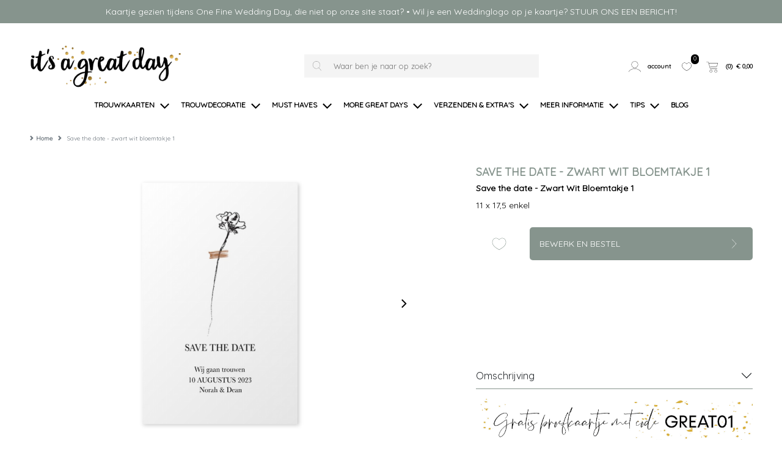

--- FILE ---
content_type: text/html; charset=UTF-8
request_url: https://itsagreatday.nl/save-the-date-zwart-wit-bloemtakje-1
body_size: 11379
content:
<!DOCTYPE html>
<html lang="nl">
        <head>
        <meta charset="UTF-8" />
        <meta http-equiv="X-UA-Compatible" content="IE=edge" />
        <meta name="viewport" content="width=device-width, initial-scale=1" />
        <meta name="apple-mobile-web-app-title" content="It's a great day" />
        <meta name="format-detection" content="telephone=yes" />
        <meta name="csrf-token" content="tZvitbk8cOeMXOsBOOB7zigTYSwyqOocYMKPWgOr">

                    <meta name="description" content="Prachtig Save the date kaartje in zwart wit met een door ons geïllustreerd bloemtakje. Deze art lijntekening maakt het kaartje erg stijlvol en een beetje botanisch. Het kaartje is erg mooi op al onze papiersoorten. Voor een extra natuurlijke uitstraling kies je voor mat, linnen of vintage papier." />
        
                    <meta name="robots" content="index, follow" />
        
        
                <script src="https://www.google.com/recaptcha/api.js?hl=&render=6LfzOoEqAAAAAIOgO1VUQlae5-0qJzbEE1eCSJII"></script>
        <style>
            .grecaptcha-badge { visibility: hidden !important; }
        </style>


                            <link href="https://itsagreatday.nl/build/assets/cart-QBwLxvL3.css" rel="stylesheet" />
        
        <!-- rich pin of meta / only if page is not blog -->
                                    <meta property="og:type" content="product" />
                <meta property="og:site_name" content="It's a great day" />
                <meta property="og:availability" content="instock" />
                                                        <meta property="og:image" content="https://itsagreatday.nl/content/products/tn1_save-the-date-zwart-wit-bloemtakje-1-front-0.jpg" />
                                <meta property="og:title" content="Save the date - Zwart Wit Bloemtakje 1" />
                <meta property="og:description" content="Prachtig Save the date kaartje in zwart wit met een door ons ge&iuml;llustreerd bloemtakje. Deze art lijntekening maakt het kaartje erg stijlvol en een beetje botanisch. Het kaartje is erg mooi op al onze papiersoorten. Voor een extra natuurlijke uitstraling kies je voor mat, linnen of vintage papier." />
                <meta property="og:url" content="https://itsagreatday.nl/save-the-date-zwart-wit-bloemtakje-1"/>
                <meta property="product:price:amount" content="1.70" />
                <meta property="product:price:currency" content="EUR" />





            
                <!-- /rich pin of meta -->

                            <meta name="p:domain_verify" content="544bc4d69b5c82e91e02a93e83f5b445"/>
        
        <title>Save the date - Zwart Wit Bloemtakje 1 </title>

                    <link rel="shortcut icon" href="/storage/themes/drncards/img/iagd_fav_01.ico" type="image/x-icon" />
            <link rel="icon" href="/storage/themes/drncards/img/iagd_fav_01.ico" type="image/x-icon" />
        
        <!-- canonicals -->
                                                            
                <link rel="canonical" href="https://itsagreatday.nl/save-the-date-zwart-wit-bloemtakje-1" />
                                


        <!-- Bootstrap -->
                <link href="https://cdn.jsdelivr.net/npm/bootstrap@5.2.3/dist/css/bootstrap.min.css" rel="stylesheet" integrity="sha384-rbsA2VBKQhggwzxH7pPCaAqO46MgnOM80zW1RWuH61DGLwZJEdK2Kadq2F9CUG65" crossorigin="anonymous">


        <!-- Custom grid and blocks styling for category page -->
        
        <!-- Default design styles -->
        <link rel="stylesheet" type="text/css" media="all" href="/themes/default_v2/theme_v2.css" />
        <link rel="stylesheet" type="text/css" media="all" href="/themes/default_v2/css/default_v2.css" />
        
        <!-- Temp solution for usp styling issue -->
        <style>
            .wl-uspslider-3 {
                width: 100%;
            }


            .wl-uspslider {
                position: relative;
                height: 25px;
                width: 100%;
                padding: 0;
                margin: 0;
                list-style: none;
            }

            @media (min-width: 768px) {
                .wl-uspslider {
                    display: flex;
                    flex-direction: row;
                    flex-wrap: wrap;
                    justify-content: space-around;
                    align-items: center;
                }

                .wl-uspslider li {
                    margin: 0.25rem 0.625rem;
                    text-align: left;
                    align-items: center;
                    justify-content: center;
                    line-height: 1;
                    text-align: center;
                }
            }

            @media (max-width: 767px) {
                .wl-uspslider {
                    display: block;
                    overflow: hidden;
                }

                .wl-uspslider li {
                    align-items: center;
                    display: flex;
                    height: 25px;
                    justify-content: center;
                    margin: 0;
                    line-height: 1;
                    padding: 0;
                    position: absolute;
                    text-align: center;
                    width: 100%;
                }

                .wl-uspslider li:first-child {
                    animation: uspOneOfThree 10s ease-in-out infinite;
                }

                .wl-uspslider li:nth-child(2) {
                    animation: uspTwoOfThree 10s ease-in-out infinite;
                }

                .wl-uspslider li:nth-child(3) {
                    animation: uspThreeOfThree 10s ease-in-out infinite;
                }
            }

            @keyframes uspOneOfThree {
                0%, 27%, to {
                    opacity: 1;
                    top: 0;
                }
                30% {
                    opacity: 0;
                    top: -42px;
                }
                97% {
                    opacity: 0;
                    top: 42px;
                }
            }

            @keyframes uspTwoOfThree {
                0%, 30% {
                    opacity: 0;
                    top: 42px;
                }
                33%, 60% {
                    opacity: 1;
                    top: 0;
                }
                63%, to {
                    opacity: 0;
                    top: -42px;
                }
            }

            @keyframes uspThreeOfThree {
                0%, 63% {
                    opacity: 0;
                    top: 42px;
                }
                66%, 94% {
                    opacity: 1;
                    top: 0;
                }
                97%, to {
                    opacity: 0;
                    top: -42px;
                }
            }

        </style>

        <!-- Custom manager base css -->
        <style type="text/css">
            /* load custom css file with id 1 */
            .slick-next:before,.slick-prev:before{color:#e5e7e3;}#opt-editor-link{display:block;width:100%;}.cart .clickable_cards_container .clickable_card:has(input.clickable_card-input:checked):before,.product-page_upselling .clickable_cards_container .clickable_card:has(input.clickable_card-input:checked):before,.automatic_upselling-container .clickable_cards_container .clickable_card:has(input.clickable_card-input:checked):before{background-color:#927a48;}.cart .clickable_cards_container .clickable_card:has(input.clickable_card-input:checked):after,.product-page_upselling .clickable_cards_container .clickable_card:has(input.clickable_card-input:checked):after,.automatic_upselling-container .clickable_cards_container .clickable_card:has(input.clickable_card-input:checked):after{border:3px solid #927a48;}
        </style>

        <!-- Custom manager css -->
        <style type="text/css">
                                                </style>

        <!-- Custom category page css -->
        <style type="text/css">
                </style>

        <!-- css based on isAdmin -->
        
        
        

                            
            <script>
            (function(i,s,o,g,r,a,m){i['GoogleAnalyticsObject']=r;i[r]=i[r]||function(){
            (i[r].q=i[r].q||[]).push(arguments)},i[r].l=1*new Date();a=s.createElement(o),
            m=s.getElementsByTagName(o)[0];a.async=1;a.src=g;m.parentNode.insertBefore(a,m)
            })(window,document,'script','//www.google-analytics.com/analytics.js','ga');

            ga('create', 'UA-89953400-1', 'auto');
            ga('send', 'pageview');
            


                        </script>
        
        
                
                            <!-- Facebook Pixel Code -->
<script>
!function(f,b,e,v,n,t,s){if(f.fbq)return;n=f.fbq=function(){n.callMethod?
n.callMethod.apply(n,arguments):n.queue.push(arguments)};if(!f._fbq)f._fbq=n;
n.push=n;n.loaded=!0;n.version='2.0';n.queue=[];t=b.createElement(e);t.async=!0;
t.src=v;s=b.getElementsByTagName(e)[0];s.parentNode.insertBefore(t,s)}(window,
document,'script','https://connect.facebook.net/en_US/fbevents.js');
fbq('init', '420646324950941'); // Insert your pixel ID here.
fbq('track', 'PageView');
</script>
<noscript><img height="1" width="1" style="display:none"
src="https://www.facebook.com/tr?id=420646324950941&ev=PageView&noscript=1"
/></noscript>
<!-- DO NOT MODIFY -->
<!-- End Facebook Pixel Code -->

<!-- Hotjar Tracking Code for www.itsagreatday.nl -->
<script>
    (function(h,o,t,j,a,r){
        h.hj=h.hj||function(){(h.hj.q=h.hj.q||[]).push(arguments)};
        h._hjSettings={hjid:1125134,hjsv:6};
        a=o.getElementsByTagName('head')[0];
        r=o.createElement('script');r.async=1;
        r.src=t+h._hjSettings.hjid+j+h._hjSettings.hjsv;
        a.appendChild(r);
    })(window,document,'https://static.hotjar.com/c/hotjar-','.js?sv=');
</script>

<!-- Pinterest Tag -->
<script>
!function(e){if(!window.pintrk){window.pintrk = function () {
window.pintrk.queue.push(Array.prototype.slice.call(arguments))};var
  n=window.pintrk;n.queue=[],n.version="3.0";var
  t=document.createElement("script");t.async=!0,t.src=e;var
  r=document.getElementsByTagName("script")[0];
  r.parentNode.insertBefore(t,r)}}("https://s.pinimg.com/ct/core.js");
pintrk('load', '2614125879806', {em: '<user_email_address>'});
pintrk('page');
</script>
<noscript>
<img height="1" width="1" style="display:none;" alt=""
  src="https://ct.pinterest.com/v3/?event=init&tid=2614125879806&pd[em]=<hashed_email_address>&noscript=1" />
</noscript>
<!-- end Pinterest Tag -->
        
                
                <script type="text/javascript">
            const reWrites = 1;
        </script>

        <!-- structured data organisation -->
        <script type="application/ld+json">

            
                {
                    "@context": "http://schema.org",
                    "@type": "Product",
                    "description": "Prachtig Save the date kaartje in zwart wit met een door ons ge&iuml;llustreerd bloemtakje. Deze art lijntekening maakt het kaartje erg stijlvol en een beetje botanisch. Het kaartje is erg mooi op al onze papiersoorten. Voor een extra natuurlijke uitstraling kies je voor mat, linnen of vintage papier.",
                    "name": "Save the date - Zwart Wit Bloemtakje 1",
                    "url": "save-the-date-zwart-wit-bloemtakje-1",
                    "image": [
                                                    "https://itsagreatday.nl/content/products/tn1_save-the-date-zwart-wit-bloemtakje-1-front-0.jpg",
                                                                            ""
                    ],
                    "brand": {
                        "@type": "Brand",
                        "name": "It's a great day"
                    },
                    "sku": "435",
                    "mpn": "435",
                    "offers": {
                        "@type": "Offer",
                        "url": "https://itsagreatday.nl//save-the-date-zwart-wit-bloemtakje-1",
                        "priceCurrency": "EUR",
                        "price": "1.70",
                        "priceValidUntil": "2027-01-23",
                        "itemCondition": "https://schema.org/NewCondition",
                        "availability": "https://schema.org/OnlineOnly",
                        "seller": {
                            "@type": "LocalBusiness",
                            "telephone": "",
                            "description": "Prachtig Save the date kaartje in zwart wit met een door ons geïllustreerd bloemtakje. Deze art lijntekening maakt het kaartje erg stijlvol en een beetje botanisch. Het kaartje is erg mooi op al onze papiersoorten. Voor een extra natuurlijke uitstraling kies je voor mat, linnen of vintage papier.",
                            "name": "It's a great day",
                            "image": "https://itsagreatday.nl/themes/drncards/img/greatdaylogodef_web01.png",
                            "url": "https://itsagreatday.nl",
                            "address" : "Czaar Peterstraat 59",
                            "priceRange" : "$"
                        }
                    }
                }

            
        </script>
        <!-- /structured data organisation -->


        
        
                    <!-- structured data breadcrumbslist -->
            <script type="application/ld+json">
            {
                "@context": "https://schema.org",
                "@type": "BreadcrumbList",
                "itemListElement": [{
                    "@type": "ListItem",
                    "position": 1,
                    "name": "Home",
                    "item": "https://itsagreatday.nl"
                },{
                    "@type": "ListItem",
                    "position": 2,
                    "name": "Save the date - Zwart Wit Bloemtakje 1",
                    "item": "https://itsagreatday.nl/save-the-date-zwart-wit-bloemtakje-1"
                }]
            }
            </script>
            <!-- /structured data breadcrumbslis -->
        
        
        <!-- load custom settings scripts: scripts_header -->
                <!-- scripts_header -->

<!-- Google tag (gtag.js) -->
<script async src="https://www.googletagmanager.com/gtag/js?id=G-9LSBD007R9"></script>
<script>
  window.dataLayer = window.dataLayer || [];
  function gtag(){dataLayer.push(arguments);}
  gtag('js', new Date());

  gtag('config', 'G-9LSBD007R9');
</script>

<!-- Google tag (gtag.js) -->
<script async src="https://www.googletagmanager.com/gtag/js?id=UA-133211050-1">
</script>
<script>
  window.dataLayer = window.dataLayer || [];
  function gtag(){dataLayer.push(arguments);}
  gtag('js', new Date());

  gtag('config', 'UA-133211050-1');
</script>

        <!-- load custom category scripts: scripts_header -->
                

    </head>

    <body class="is_v2 product_v2">
                <!-- scripts_bodytop -->

<!-- Drip -->
<script type="text/javascript">
  var _dcq = _dcq || [];
  var _dcs = _dcs || {};
  _dcs.account = '1958472';

  (function() {
    var dc = document.createElement('script');
    dc.type = 'text/javascript'; dc.async = true;
    dc.src = '//tag.getdrip.com/1958472.js';
    var s = document.getElementsByTagName('script')[0];
    s.parentNode.insertBefore(dc, s);
  })();
</script>
<!-- end Drip -->

                

                
        
        <!-- main body wrapper -->
        <div class="body-wrapper">

            
            <!-- header -->
            <div id="main-header">
                <!-- pre header -->
                                <div id="text-header">
                                                                                                                                        Kaartje gezien tijdens One Fine Wedding Day, die niet op onze site staat?  • Wil je een Weddinglogo op je kaartje? STUUR ONS EEN BERICHT!
                                                                                                    </div>
                
                                
                                <div id="mp_mainmenu_backdrop"></div>
                                <div id="category-filters-block-slider-backdrop"></div>

                                
                <div id="sticky-header" class="sticky-header-desktop sticky-header-mobile">
                    <div id="logo-header" class="logo-header-default pt-md-4">
    <div class="container-xxxl">
        <div class="row">

            <!-- mobile menu button -->
                            <div class="mobile-menu-button-holder col-2 col-md-4 text-start d-flex align-items-center show-sm">
                                                                    <a href="#" target="_self" title="Mobile" class="mobilemenu_toggle" id="mobilemenu_toggle_open">
                            <span class="drn-icon drn-icon-inline me-1 drn-icon-mobile-menu drn-icon-mobile-menu-svg" style="background-image: none; -webkit-mask: url('/storage/images/icons/site-user/site-icons_64x64px-menu2.svg') no-repeat 50% 50%;mask: url('/storage/images/icons/site-user/site-icons_64x64px-menu2.svg') no-repeat 50% 50%;mask-size: contain; -webkit-mask-size: contain;"></span>
                            <span class="header-icon-label">menu</span>
                        </a>
                                    </div>
            
            <!-- logo -->
            <div class="logo-holder col-5 col-md-4 text-start d-flex align-items-center">
                            <a href="/" ><img class="logo-header-img logo-header-img-default" src="/storage/themes/drncards/img/greatdaylogodef_web01.png" alt="It's a great day" target="_self" width="250" height="55"></a>
                        </div>

            <!-- searchbar -->
                            <div class="search-holder col-12 col-md-5 text-center d-flex justify-content-center align-items-center hide-sm">
                <form action="/catalogsearch/result" class="" method="get" id="site-search-form">
                    <input type="hidden" name="_token" value="tZvitbk8cOeMXOsBOOB7zigTYSwyqOocYMKPWgOr">
                    <div class="typeahead__container">
                        <div class="typeahead__field">
                            <div class="typeahead__button">
                                <button type="submit">
                                                                                                                    <span class="typeahead__search-icon drn-icon-search drn-icon-search-svg" style="background-image: none; -webkit-mask: url('/storage/images/icons/site-user/site-icons_64x64px-zoek2.svg') no-repeat 50% 50%;mask: url('/storage/images/icons/site-user/site-icons_64x64px-zoek2.svg') no-repeat 50% 50%;mask-size: contain; -webkit-mask-size: contain;"></span>
                                                                    </button>
                            </div>
                            <div class="typeahead__query">
                                <input id="site-search-mobile" class="js-typeahead" type="search" value="" placeholder="Waar ben je naar op zoek?" name="search" autocomplete="off">
                            </div>
                        </div>
                    </div>
                </form>
            </div>
            
            
            <!-- account -->
            <div class="account-holder col-5 col-md-3 text-end d-flex align-items-center">
                <ul itemscope itemtype="http://www.schema.org/SiteNavigationElement" class="logo-header-account ms-auto">
                    <li class="logo-header-account-hassubmenu">
                                                                                <a href="/mijnAccount" id="accountSubMenuInit" target="_self" id="slider-account-login" title="Account" itemprop="url" role="button">
                                <span class="drn-icon drn-icon-inline me-1 drn-icon-user drn-icon-user-svg" style="background-image: none; -webkit-mask: url('/storage/images/icons/site-user/site-icons_64x64px-account2.svg') no-repeat 50% 50%;mask: url('/storage/images/icons/site-user/site-icons_64x64px-account2.svg') no-repeat 50% 50%;mask-size: contain; -webkit-mask-size: contain;"></span>
                                <span itemprop="name" class="header-icon-label">Account</span>
                            </a>
                                                                    </li>
                    <li>
                                                                                <a href="#" id="likedcards" data-customerid="0" target="_self" title="Likes" itemprop="url" role="button">
                                <span class="drn-icon drn-icon-inline me-1 drn-icon-like drn-icon-like-svg" style="background-image: none; -webkit-mask: url('/storage/images/icons/site-user/site-icons_64x64px-like2.svg') no-repeat 50% 50%;mask: url('/storage/images/icons/site-user/site-icons_64x64px-like2.svg') no-repeat 50% 50%;mask-size: contain; -webkit-mask-size: contain;"></span>
                                <span itemprop="name" class="header-icon-label show-sm">Likes</span>
                            </a>
                                                <span class="header-icon-like-notification">0</span>
                    </li>
                    <li>
                                                                                <a href="/checkout/besteloverzicht" id="logo-header-cart" target="_self" title="Naar overzicht" itemprop="url" role="button">
                                <span class="drn-icon drn-icon-inline me-1 drn-icon-cart drn-icon-cart-svg" style="background-image: none; -webkit-mask: url('/storage/images/icons/site-user/site-icons_64x64px-winkelmand2.svg') no-repeat 50% 50%;mask: url('/storage/images/icons/site-user/site-icons_64x64px-winkelmand2.svg') no-repeat 50% 50%;mask-size: contain; -webkit-mask-size: contain;"></span>
                                <span id="logo-header-cart-holder" itemprop="name" class="header-icon-label hide-sm">(<span id="logo-header-cart-amount">0</span>)&nbsp;&nbsp;&euro; <span id="logo-header-cart-price">0,00</span></span><span itemprop="name" class="header-icon-label show-sm">Mandje</span>
                                <div id="logo-header-cart-overview">
                                    <div class="logo-header-cart-overview-container header-icon-label lh-lg">
                                        <div id="logo-header-cart-overview-container" class="container pt-2 pb-2 text-start"></div>
                                    </div>
                                </div>
                            </a>
                                            </li>
                </ul>
            </div>
        </div>
    </div>
</div>

                                                            <nav id="mp_mainmenu" itemscope itemtype="http://www.schema.org/SiteNavigationElement">

                        <div id="mobilemenu_header_container">
                            <!-- header -->
                            <div class="container mobilemenu_header pt-2 show-sm">
                                <div class="row">
                                    <div class="col-6 fs-5 ps-0">Menu</div>
                                    <div class="col-6 text-end pe-0">
                                        <a href="#" target="_self" title="Mobile" class="mobilemenu_toggle" id="mobilemenu_toggle_close">
                                                                                                                                            <span class="drn-icon drn-icon-inline me-1 drn-icon-close drn-icon-close-svg" style="background-image: none; -webkit-mask: url('/storage/images/icons/site-user/site-icons_64x64px-sluiten2.svg') no-repeat 50% 50%;mask: url('/storage/images/icons/site-user/site-icons_64x64px-sluiten2.svg') no-repeat 50% 50%;mask-size: contain; -webkit-mask-size: contain;"></span> sluiten
                                                                                    </a>
                                    </div>
                                </div>
                            </div>

                            <!-- searchbar -->
                            <div class="search-holder col-12 ps-3 pe-3 pt-3 show-sm">
                                <form action="/catalogsearch/result" class="" method="get" id="site-search-form">
        <input type="hidden" name="_token" value="tZvitbk8cOeMXOsBOOB7zigTYSwyqOocYMKPWgOr" autocomplete="off">        <div class="typeahead__container">
            <div class="typeahead__field">
                <div class="typeahead__button">
                    <button type="submit">
                        
                        <span class="typeahead__search-icon drn-icon-search drn-icon-search-svg" style="background-image: none; -webkit-mask: url('/storage/images/icons/site-user/site-icons_64x64px-zoek2.svg') no-repeat 50% 50%;mask: url('/storage/images/icons/site-user/site-icons_64x64px-zoek2.svg') no-repeat 50% 50%;mask-size: contain; -webkit-mask-size: contain;"></span>
                                            </button>
                </div>
                <div class="typeahead__query">
                    <input id="site-search-mobile" class="js-typeahead" type="search" value="" placeholder="" name="search" autocomplete="off">
                </div>
            </div>
        </div>
    </form>


                            </div>
                        </div>

                        <!-- main menu -->
                        <ul id="mp_mainmenu_list" class="center" role="menu">
    
        
        
        
        
        <li class="mp_menuitem">
            <a itemprop="url" href="/trouwkaarten" title="TROUWKAARTEN" role="button" aria-expanded="false">
                <span itemprop="name">TROUWKAARTEN
                                                                        
                            <span class="drn-icon drn-icon-inline drn-icon-menu-arrow drn-icon-menu-arrow-svg"></span>
                                                <span class="mp_submenu-icon"></span>
                                    </span>
            </a>
                            <ul class="mp_mainmenu_sub_nav mp_mainmenu_sub_nav_3">
                                            <li class="mp_mainmenu_sub_nav_content">
                            <h3>UITNODIGINGEN</h3>

<ul>
	<li><a href="/trouwkaarten/alle-trouwkaarten">ALLE trouwkaarten</a></li>
	<li><a href="/trouwkaarten/dutch-masterpiece">Dutch Masterpiece</a></li>
	<li><a href="/trouwkaarten/weddinglogo-trouwkaarten">Weddinglogo</a></li>
	<li><a href="/trouwkaarten/disney-inspired">Disney Inspired</a></li>
	<li><a href="/trouwkaarten/bohemian-natural">Bohemian &amp; Natural</a></li>
	<li><a href="/trouwkaarten/minimalistic-classic">Minimalistic &amp; Classic</a></li>
	<li><a href="/trouwkaarten/destination-wedding-trouwkaarten">Destination Wedding</a></li>
	<li><a href="/trouwkaarten/twenties-trouwkaarten">Twenties</a></li>
	<li><a href="/trouwkaarten/festival-trouwkaarten">Festival &amp; Colors</a></li>
	<li><a href="/trouwkaarten/industrial-trouwkaarten">Industrial</a></li>
	<li><a href="/trouwkaarten/foto-trouwkaarten">Foto</a></li>
	<br />
	<li><a href="/trouwkaarten/trouwkaarten-met-folie">FOLIE bedrukking</a></li>
	<li><a href="/trouwkaarten/trouwkaarten-met-unieke-vormen">UNIEKE VORMEN</a></li>
	<li><a href="/trouwkaarten/pocketfolds">Pocketfolds</a></li>
	<li><a href="/trouwkaarten/labels-en-fotostrips">Labels en fotostrips</a></li>
</ul>
                        </li>
                                            <li class="mp_mainmenu_sub_nav_content">
                            <h3>TROUWHUISSTIJLEN</h3>

<ul>
	<li><a href="/trouwkaarten/save-the-date">Save the date</a></li>
	<li><a href="/trouwkaarten/alle-trouwkaarten">Trouwkaarten</a></li>
	<li><a href="/trouwkaarten/details-kaarten">Details kaarten</a></li>
	<li><a href="/trouwdecoratie/menukaarten">Menukaarten</a></li>
	<li><a href="/trouwkaarten/trouwbeloftes">Trouwbeloftes</a></li>
	<br />
	<li><strong>ONTWERP OP MAAT</strong></li>
	<li><a href="/trouwkaarten/trouwkaarten-op-maat">Trouwkaarten op maat</a></li>
<br />	
<li><strong>SPECIALS</strong></li>
	<li><a href="/trouwkaarten/save-the-date/cancel-the-date">Cancel/Change the date</a></li>
	<li><a href="/trouwkaarten/save-the-date/kerst">Kerst Save the date</a></li>
</ul>
                        </li>
                                            <li class="mp_mainmenu_sub_nav_content">
                            <h3 style="text-align:center">INSPIRATIE VOOR JE BRUILOFT</h3>

<p><a href="blog"><img alt="Blog" src="/content/imagelibrary/trouwhuisstijl_greatday.jpg" style="width:100%;height:auto;" /></a></p>

<p style="text-align:center"><a href="blog">&bull; BEKIJK ONS BLOG &bull; </a></p>
                        </li>
                                    </ul>
                    </li>
    
        
        
        
        
        <li class="mp_menuitem">
            <a itemprop="url" href="/trouwdecoratie" title="TROUWDECORATIE" role="button" aria-expanded="false">
                <span itemprop="name">TROUWDECORATIE
                                                                        
                            <span class="drn-icon drn-icon-inline drn-icon-menu-arrow drn-icon-menu-arrow-svg"></span>
                                                <span class="mp_submenu-icon"></span>
                                    </span>
            </a>
                            <ul class="mp_mainmenu_sub_nav mp_mainmenu_sub_nav_1">
                                            <li class="mp_mainmenu_sub_nav_content">
                            <h3>TAFEL</h3>
<ul>
<li><a href="/trouwdecoratie/alle-tafeldecoratie">ALLE tafeldecoratie</a></li>
<li><a href="/trouwdecoratie/menukaarten">Menukaarten</a></li>
<li><a href="/trouwdecoratie/naamkaartjes">Naamkaartjes</a></li>
<li><a href="/trouwdecoratie/tafelnummers">Tafelnummers</a></li>
</ul>
</br>
<h3>WELKOM</h3>
<ul>
<li><a href="/trouwdecoratie/welkomstborden">Welkomstborden</a></li>
<li><a href="/trouwdecoratie/alle-posters">ALLE posters</a></li>
</ul>
</br>
<h3>VOOR DE GASTEN</h3>
<ul>
<li><a href="/bedankjes/stickers">Happy Tears en Bedankstickers</a></li>
</ul>
                        </li>
                                    </ul>
                    </li>
    
        
        
        
        
        <li class="mp_menuitem">
            <a itemprop="url" href="/must-haves" title="MUST HAVES" role="button" aria-expanded="false">
                <span itemprop="name">MUST HAVES
                                                                        
                            <span class="drn-icon drn-icon-inline drn-icon-menu-arrow drn-icon-menu-arrow-svg"></span>
                                                <span class="mp_submenu-icon"></span>
                                    </span>
            </a>
                            <ul class="mp_mainmenu_sub_nav mp_mainmenu_sub_nav_1">
                                            <li class="mp_mainmenu_sub_nav_content">
                            <h3>MAAK JULLIE TROUWSTIJL HELEMAAL COMPLEET</h3>
<ul>
<li><a href="/musthaves/weddinglogo">Weddinglogo</a></li>
<li><a href="/musthaves/trouwdagblad">Trouwdagblad</a></li>
<li><a href="/musthaves/wedding-website">Wedding Website</a></li>
</ul>
                        </li>
                                    </ul>
                    </li>
    
        
        
        
        
        <li class="mp_menuitem">
            <a itemprop="url" href="/more-great-days" title="MORE GREAT DAYS" role="button" aria-expanded="false">
                <span itemprop="name">MORE GREAT DAYS
                                                                        
                            <span class="drn-icon drn-icon-inline drn-icon-menu-arrow drn-icon-menu-arrow-svg"></span>
                                                <span class="mp_submenu-icon"></span>
                                    </span>
            </a>
                            <ul class="mp_mainmenu_sub_nav mp_mainmenu_sub_nav_1">
                                            <li class="mp_mainmenu_sub_nav_content">
                            <h3>FEESTELIJKE MOMENTEN</h3>
<ul>
<li><a href="/more-great-days/alle-momenten">Alle momenten</a></li>
<li><a href="/more-great-days/jubileum">Jubileum</a></li>
<li><a href="/more-great-days/sinterklaas">Sinterklaas</a></li>
<li><a href="/more-great-days/kerst">Kerst</a></li>
</ul>
                        </li>
                                    </ul>
                    </li>
    
        
        
        
        
        <li class="mp_menuitem">
            <a itemprop="url" href="/verzendenenextras" title="VERZENDEN &amp; EXTRA&#039;S" role="button" aria-expanded="false">
                <span itemprop="name">VERZENDEN &amp; EXTRA&#039;S
                                                                        
                            <span class="drn-icon drn-icon-inline drn-icon-menu-arrow drn-icon-menu-arrow-svg"></span>
                                                <span class="mp_submenu-icon"></span>
                                    </span>
            </a>
                            <ul class="mp_mainmenu_sub_nav mp_mainmenu_sub_nav_1">
                                            <li class="mp_mainmenu_sub_nav_content">
                            <h3>MOOI VERSTUREN</h3>
<ul>
<li><a href="/enveloppen">Enveloppen</a></li>
<li><a href="/sluitstickers">Sluitstickers</a></li>
<li><a href="/adresetiketten">Adresetiketten</a></li>
</ul>
</br>

<h3>EXTRA'S VOOR JE KAARTJE</h3>
<ul>
<li><a href="/verzendenenextras/extras">Touw | elastiek | paperclips</a></li>
</ul>
                        </li>
                                    </ul>
                    </li>
    
        
        
        
        
        <li class="mp_menuitem">
            <a itemprop="url" href="/meer-informatie" title="MEER INFORMATIE" role="button" aria-expanded="false">
                <span itemprop="name">MEER INFORMATIE
                                                                        
                            <span class="drn-icon drn-icon-inline drn-icon-menu-arrow drn-icon-menu-arrow-svg"></span>
                                                <span class="mp_submenu-icon"></span>
                                    </span>
            </a>
                            <ul class="mp_mainmenu_sub_nav mp_mainmenu_sub_nav_1">
                                            <li class="mp_mainmenu_sub_nav_content">
                            <h3>OVER IT&#39;S A GREAT DAY</h3>

<ul>
	<li><a href="/meest-gestelde-vragen">Meest gestelde vragen</a></li>
	<li><a href="/hulp-nodig">Hulp nodig?</a></li>
	<li><a href="/meer-informatie/proefkaartje">Proefkaartje</a></li>
	<li><a href="/meer-informatie/levertijden">Levertijden</a></li>
	<li><a href="/meer-informatie/papiersoorten">Papiersoorten</a></li>
	<li><a href="/over-ons">Over ons</a></li>
	<li><a href="/contact">Contact</a></li>
	<li><a href="/algemene-voorwaarden">Algemene voorwaarden</a></li>
</ul>
                        </li>
                                    </ul>
                    </li>
    
        
        
        
        
        <li class="mp_menuitem">
            <a itemprop="url" href="/tips" title="TIPS" role="button" aria-expanded="false">
                <span itemprop="name">TIPS
                                                                        
                            <span class="drn-icon drn-icon-inline drn-icon-menu-arrow drn-icon-menu-arrow-svg"></span>
                                                <span class="mp_submenu-icon"></span>
                                    </span>
            </a>
                            <ul class="mp_mainmenu_sub_nav mp_mainmenu_sub_nav_1">
                                            <li class="mp_mainmenu_sub_nav_content">
                            <h3>INSPIRATIE</h3>
<ul>
<li><a href="/tips/fototips">Fototips</a></li>
<li><a href="/tips/onze-favoriete-leveranciers">Onze favoriete leveranciers</a></li>
</ul>
                        </li>
                                    </ul>
                    </li>
    
        
        
        
        
        <li class="mp_menuitem">
            <a itemprop="url" href="/blog" title="BLOG" role="button" aria-expanded="false">
                <span itemprop="name">BLOG
                                    </span>
            </a>
                    </li>
    
    
</ul>


                    </nav>
                                        
                </div>

            </div>
            <!-- /header -->

            <!-- main -->
            <div id="main">







    <section id="breadcrumbs" class="mt-4">
        <div class="container-xxxl">
            <div class="row">
                <div class="col-12">
                    <nav class="d-none d-md-block" style="--bs-breadcrumb-divider: url(&#34;data:image/svg+xml,%3Csvg xmlns='http://www.w3.org/2000/svg' width='8' height='8'%3E%3Cpath d='M2.5 0L1 1.5 3.5 4 1 6.5 2.5 8l4-4-4-4z' fill='currentColor'/%3E%3C/svg%3E&#34;);" aria-label="breadcrumb">
	<ol class="breadcrumb mb-0" itemscope itemtype="http://schema.org/BreadcrumbList">
		<li class="breadcrumb-item" itemprop="itemListElement" itemscope itemtype="http://schema.org/ListItem">
			<a href="/" itemprop="item"><span itemprop="name">Home</span></a><meta itemprop="position" content="1" />
		</li>
					<li class="breadcrumb-item active" itemprop="itemListElement" itemscope itemtype="http://schema.org/ListItem" aria-current="page">
									<span itemprop="name">Save the date - zwart wit bloemtakje 1</span>
								<meta itemprop="position" content="2" />
			</li>
			</ol>
</nav>



	
	<nav class="d-block d-md-none" aria-label="breadcrumb">
		<ol class="breadcrumb mb-0">
												</ol>
	</nav>
                </div>
            </div>
        </div>
    </section>

<section id="product-description" class="mt-4" data-productid="435">
    <div class="container-xxxl">
        <div class="row">
            <div class="col-12">
                <div class="product-image-block mb-5 mb-md-0">
                    <div class="ratio ratio-4x3 eenluik">
                                                                            <div class="category_image_wrapper product_image_wrapper eenluik kaartje f-110-175 ">
    <div class="category_image_element orientation_portrait">

                <div class="card_holder_slick_product">
                
                                        <div class="card_holder">
                <div class="card_additional_product_image card_single orientation_portrait"></div>
                <div class="card_single_front orientation_portrait">
                    <div class="shade-circle-gradient"></div>
                    <img loading="lazy" src="/content/products/tn1_save-the-date-zwart-wit-bloemtakje-1-front-0.jpg" alt="Save the date - Zwart Wit Bloemtakje 1" width="83" height="130" />
                    <div class="card_fx"></div>
                </div>
            </div>
        
                                <div class="card_holder">
                <div class="card_additional_product_image"></div>
                <div class="card_single_front orientation_portrait">
                    <div class="shade-circle-gradient"></div>
                    <img loading="lazy" src="/content/products/tn1_save-the-date-zwart-wit-bloemtakje-1-back-0.jpg" alt="kaart achterzijde" width="83" height="130" />
                    <div class="card_fx"></div>
                </div>
            </div>
        
                                
                </div>
    </div>
</div>
                                            </div>

                                                                <div class="product-thumbnail-slider-holder mt-4 hide-sm">
                                                                                                                                                                                                                                                            <div class="product-thumbnail-slide product-thumbnail-content ratio ratio-4x3">
                                                                                    <div class="category_image_wrapper product_image_wrapper eenluik kaartje f-110-175 ">
    <div class="category_image_element orientation_portrait">

                            <div class="card_holder">
                <div class="card_additional_product_image"></div>
                <div class="card_single_front orientation_portrait">
                    <div class="shade-circle-gradient shade-circle-gradient-small"></div>
                    <img loading="lazy" src="/content/products/tn1_save-the-date-zwart-wit-bloemtakje-1-front-0.jpg" alt="Save the date - Zwart Wit Bloemtakje 1" width="83" height="130" />
                    <div class="card_fx"></div>
                </div>
            </div>
        
                
    </div>
</div>
                                                                        </div>
                                                                                                                                            <div class="product-thumbnail-slide product-thumbnail-content ratio ratio-4x3">
                                                                                    <div class="category_image_wrapper product_image_wrapper eenluik kaartje f-110-175 ">
    <div class="category_image_element orientation_portrait">

                
                            <div class="card_holder">
                <div class="card_additional_product_image"></div>
                <div class="card_single_front orientation_portrait">
                    <div class="shade-circle-gradient shade-circle-gradient-small"></div>
                    <img loading="lazy" src="/content/products/tn1_save-the-date-zwart-wit-bloemtakje-1-back-0.jpg" alt="kaart achterzijde" width="83" height="130" />
                    <div class="card_fx"></div>
                </div>
            </div>
        
    </div>
</div>
                                                                        </div>
                                                                                                                                                                                                        </div>
                                    </div>

                <div class="product-title-block mb-3 mb-md-0 mt-2 mt-md-0">
                                                                                                    <span class="h2"></span>                    <h1>Save the date - Zwart Wit Bloemtakje 1</h1>
                    <span class="h3">Save the date - Zwart Wit Bloemtakje 1</span>                    <div class="product-shorttags">11 x 17,5 enkel</div>
                                    </div>

                <div class="product-button-block mb-4 mt-4" data-producttypeid="1" data-producttypename="kaartje">
                    <div class="container">
                        <div class="row">


                                                                                    <div class="col-2 ps-0 pe-0 d-flex justify-content-center align-items-center">
                                <div class="product-wish-content">
                                    <a href="#" class="category-product-addtowish" title="Zet op verlanglijstje" data-label="Save the date - Zwart Wit Bloemtakje 1" data-pid="435" data-customerid="0" data-customerid="0" data-like="/storage/images/icons/site-user/site-icons_64x64px-likegesloten2.svg" data-unlike="/storage/images/icons/site-user/site-icons_64x64px-like2.svg">
                                                                                                                                                                                                                                                <span class="drn-icon drn-icon-inline drn-icon-like drn-icon-like-svg" style="background-image: none; -webkit-mask: url('/storage/images/icons/site-user/site-icons_64x64px-like2.svg') no-repeat 50% 50%;mask: url('/storage/images/icons/site-user/site-icons_64x64px-like2.svg') no-repeat 50% 50%;mask-size: contain; -webkit-mask-size: contain;"></span>
                                                                                                                                        <span class="header-icon-label visually-hidden">Zet op verlanglijstje</span>
                                        </a>
                                </div>
                            </div>
                            
                            <div class="col-10 pe-0">
                                                                                                                                                                                                                                        <a href="/editor/product/cw8csg" id="btn-edit-product" class="has-editor btn btn-action btn-block d-flex justify-content-between align-items-center" title="Zelf ontwerpen" target="_self" onclick="ga('send', 'event', 'button klik', 'klikken', 'naar editor');">
                                            <span class="text-start text-truncate w-75">
                                                                                                    BEWERK EN BESTEL
                                                                                            </span>
                                                                                                                                            <span class="drn-icon drn-icon-inline drn-icon-button-arrow drn-icon-button-arrow-svg" style="background-image: none; -webkit-mask: url('/storage/images/icons/site-user/site-icons_64x64px-button2.svg') no-repeat 50% 50%;mask: url('/storage/images/icons/site-user/site-icons_64x64px-button2.svg') no-repeat 50% 50%;mask-size: contain; -webkit-mask-size: contain;"></span>
                                                                                    </a>
                                                                                                                                                        </div>
                        </div>
                    </div>
                                                                <div>
                            <!-- staticblock: product-card-below-orderbutton --><!-- not found or empty --><!-- /staticblock: product-card-below-orderbutton -->
                        </div>
                                    </div>

                <!-- static block 1 -->
                                <!-- /static block 1 -->

                <div class="product-information-tabs">
                    <!-- default calculate button -->
                                                                                    <!-- /default calculate button -->
                    <div class="accordion mb-3" id="accordionProduct">
                                                <div class="accordion-item">
                            <div class="accordion-header" id="panelHeading1">
                                <button class="accordion-button collapsed" type="button" data-bs-toggle="collapse" data-bs-target="#panelConent1" aria-expanded="true" aria-controls="panelConent1">
                                Omschrijving
                                </button>
                            </div>
                            <div id="panelConent1" class="accordion-collapse collapse" aria-labelledby="panelHeading1" data-bs-parent="#accordionProduct">
                                <div class="accordion-body">
                                                                        <p style="line-height: 20.8px;">Prachtig Save the date kaartje in zwart wit met een door ons ge&iuml;llustreerd bloemtakje. Deze art lijntekening maakt het kaartje erg stijlvol en een beetje botanisch. Het kaartje is erg mooi op al onze papiersoorten. Voor een extra natuurlijke uitstraling kies je voor mat, linnen of vintage papier.</p>

                                    <div class="product-layoutname"><span class="product-layoutname-label">Formaat van dit kaartje:</span> Enkel 11x17,5</div>                                </div>
                            </div>
                        </div>
                                                                                                                    </div>
                </div>

                <!-- static block 2 -->
                                    <div class="product-static-block product-static-block-2">
                                                                        <!-- staticblock: 99 --><div class="isStaticBlock" data-id="99"><img src="/content/imagelibrary/bannergratisproefkaartlangdef2.jpg" style="width:100%;height:auto;"/></div><!-- /staticblock: 99 -->
                    </div>
                                <!-- /static block 2 -->

                <!-- static block 3 -->
                                <!-- /static block 3 -->
            </div>
        </div>
    </div>
</section>

<section id="product-alternative-products" class="mt-4">

            <div id="product-tags" class="order-0 mt-5">
        <div class="container-xxxl">
            <div class="row">
                <div class="col-12">
                    <div class="product-alternative-products-title">
                        Tags
                    </div>
                    <div class="product-alternative-products-tags">
                                                    <a href="/categorie-test?tag=zwart-wit" title="zwart-wit" target="_self"><span class="tag">zwart-wit</span></a>
                                                    <a href="/categorie-test?tag=save the date" title="save the date" target="_self"><span class="tag">save the date</span></a>
                                                    <a href="/categorie-test?tag=bohemian" title="bohemian" target="_self"><span class="tag">bohemian</span></a>
                                                    <a href="/categorie-test?tag=natuur" title="natuur" target="_self"><span class="tag">natuur</span></a>
                                            </div>
                </div>
            </div>
        </div>
    </div>
    
        
    

            <div id="product-variants" class="order-2 mt-5">
        <div class="container-xxxl">
            <div class="row">
                <div class="col-12">
                    <div class="product-alternative-products-title">
                                                    Varianten op dit design
                                            </div>
                    <div class="slickjs-flexboxwrapper"><div id="product-variants-slider" class="wl-productslider wl-productslider-5"><div id="wl-productslide-436" class="wl-productslide wl-productslider-notitle"><a href="/save-the-date-zwart-wit-bloemtakje-2" title="Save the date - Zwart Wit Bloemtakje 2" target="_self" class="wl-productslide-link eenluik"><div class="wl-productslide-container"><div class="wl-productslide-labels"></div><div class="wl-productslide-imageholder" style="width:116px;height:180px;"><img src="/content/products/tn1_save-the-date-zwart-wit-bloemtakje-2-front-0.jpg" alt="Save the date - Zwart Wit Bloemtakje 2" class="" width="448px" height="695px" /></div></div></a></div></div></div>
                </div>
            </div>
        </div>
    </div>
    
        
        
        
</section>

<section id="product-footer-content" class="mt-4 mb-5">
    <div class="container-xxxl">
        <div class="row">
            <div class="col-12">
                                                
            </div>
        </div>
    </div>
</section>

<script>
    let productPrice = parseInt('0' || 100, 10);
</script>


        

<script type="text/javascript">
    if( typeof dataLayer !== 'undefined') {
        dataLayer.push({
            "event": "view_item",
            "value": 1.70,
            "currency": "EUR",
            "ecommerce":
            {
                "items": [
                    {
                        "item_id": "435",
                        "item_name": "Save the date - Zwart Wit Bloemtakje 1",
                        "item_category": "categorie-test",
                        "item_category2": "",
                        "price": 1.70,
                        "quantity": 1
                    }
                ]
            }
        });
    }
</script>


<div class="cardContent modal cart-modal fade" id="upsellingSelectSizeModal" tabindex="-1" aria-labelledby="upsellingSelectSizeModalLabel" aria-hidden="true">
    <div class="modal-dialog modal-dialog-centered">
        <div class="modal-content">
            <div class="modal-header">
                <h1 class="modal-title fs-5" id="upsellingSelectSizeModalLabel">
                    Kies je formaat
                </h1>
                <button type="button" class="btn-close" data-bs-dismiss="modal" aria-label="Close"></button>
            </div>
            <div class="modal-body" id="upsellingSelectSizeModalBody">

                
                <div class="modal-footer">
                    <a id="edit-upselling-size" href="#">
                        <button class="cart-btn " data-url="" style="pointer-events: all">
                            Bewerk & bestel
                        </button>
                    </a>
                </div>
            </div>
        </div>
    </div>
</div>


<!-- Modal -->

<!-- <div class="modal fade" id="calculatorModal" tabindex="-1" aria-labelledby="calculatorModalLabel" aria-hidden="true">
    <div class="modal-dialog modal-lg" style="height: calc(100vh - 3.5rem);">
        <div class="modal-content" style="height: auto;min-height: 100%;border-radius: 0;">
            <div class="modal-body">
                <iframe src="" width="99.6%" height="" frameborder="0" id="calculatorModalFrame"></iframe>
            </div>
            <div class="modal-footer">
                <button type="button" class="btn btn-default" data-bs-dismiss="modal">Close</button>
            </div>
        </div>
    </div>
</div> -->


<div class="modal fade" data-type="calculatorModal-modal" id="calculatorModal" tabindex="-1" aria-labelledby="calculatorModalLabel" aria-hidden="true">
    <div class="modal-dialog modal-lg">
        <div class="modal-header">
            <h4 class="modal-title fs-5" id="calculatorModalLabel">Bereken alvast jouw prijs</h4>
            <button type="button" class="btn-close" data-bs-dismiss="modal" aria-label="Annuleren"></button>
        </div>
        <div class="modal-content">
            <div class="modal-body">
                <iframe src="" width="99.6%" height="" frameborder="0" id="calculatorModalFrame"></iframe>
            </div>
            <div class="modal-footer">
                <button type="button" class="btn btn-primary btn-action-outline" data-bs-dismiss="modal">Sluiten</button>
            </div>
        </div>
    </div>
</div>            </div>
            <!-- /main -->

            <!-- faq's -->
                        
                                    
                        <!-- custom -->
            <div class="custom-footer clearfix">
                <!-- staticblock: footer_fullwidth_1 --><!-- not found or empty --><!-- /staticblock: footer_fullwidth_1 -->
            </div>
            <!-- /custom -->

            <!-- footer -->
            <div id="pre-footer">
                <div class="container-xxxl pt-2 pb-2">
                    <div class="row">
                        <div class="col-12 col-md-6 d-flex align-items-center justify-content-start pre-footer-column1">
                            <img src="/images/msp-icons/ideal.svg" alt="iDEAL" title="iDEAL" class="footer-payment-icon" width="50" height="25" />                                                                                    <img src="/images/msp-icons/sofort-en.svg" alt="SOFORT Banking" title="SOFORT Banking" class="footer-payment-icon" width="50" height="25" />                            <img src="/images/msp-icons/visa.svg" alt="VISA" title="VISA" class="footer-payment-icon" width="50" height="25" />                            <img src="/images/msp-icons/mastercard.svg" alt="MasterCard" title="MasterCard" class="footer-payment-icon" width="50" height="25" />                            <img src="/images/msp-icons/mistercash.svg" alt="Bancontact" title="Bancontact" class="footer-payment-icon" width="50" height="25" />                            <img src="/images/msp-icons/giropay.svg" alt="Giropay" title="Giropay" class="footer-payment-icon" width="50" height="25" />                                                                                                                                                                                                </div>
                        <div class="col-12 col-md-6 d-flex align-items-center justify-content-end pre-footer-column2">
                                                                                </div>
                    </div>
                </div>
            </div>



            <div id="main-footer">
                <div class="container-xxxl pt-4">
                    <div class="row">
                        <div class="col-12 col-md-6 col-lg-3 main-footer-column1">
                                                                                        <div class="footermenu-content-expander">
                                    <ul class="pb-4" itemscope itemtype="http://www.schema.org/SiteNavigationElement">
                                                                                    <li><a href="/meest-gestelde-vragen" itemprop="url"><span itemprop="name">Meest gestelde vragen</span></a></li>
                                                                                    <li><a href="/proefkaartje" itemprop="url"><span itemprop="name">Proefkaartje</span></a></li>
                                                                                    <li><a href="/levertijden" itemprop="url"><span itemprop="name">Levertijden</span></a></li>
                                                                                    <li><a href="/over-ons" itemprop="url"><span itemprop="name">Over ons</span></a></li>
                                                                                    <li><a href="/algemene-voorwaarden" itemprop="url"><span itemprop="name">Algemene Voorwaarden</span></a></li>
                                                                            </ul>
                                </div>
                                                        <!-- staticblock: footer_column_1 --><!-- not found or empty --><!-- /staticblock: footer_column_1 -->
                        </div>
                        <div class="col-12 col-md-6 col-lg-3 main-footer-column2">
                                                                                        <div class="footermenu-content-expander">
                                    <ul class="pb-4" itemscope itemtype="http://www.schema.org/SiteNavigationElement">
                                                                                    <li><a href="/alle-trouwkaarten" itemprop="url"><span itemprop="name">Alle trouwkaarten</span></a></li>
                                                                                    <li><a href="/trouwhuisstijl" itemprop="url"><span itemprop="name">Trouwhuisstijl</span></a></li>
                                                                                    <li><a href="/more-great-days" itemprop="url"><span itemprop="name">More Great Days</span></a></li>
                                                                            </ul>
                                </div>
                                                        <!-- staticblock: footer_column_2 --><!-- not found or empty --><!-- /staticblock: footer_column_2 -->
                        </div>
                        <div class="col-12 col-md-6 col-lg-3 main-footer-column3">
                                                            <span class="footer-heading">WIN EEN WEDDING WEBSITE!
                                                                                                                    <span class="drn-icon drn-icon-inline me-2 drn-icon-menu-arrow drn-icon-menu-arrow-svg d-sm-block d-md-none float-end" style="background-image: none; -webkit-mask: url('/storage/images/icons/site-user/site-icons_64x64px-menuvink2.svg') no-repeat 50% 50%;mask: url('/storage/images/icons/site-user/site-icons_64x64px-menuvink2.svg') no-repeat 50% 50%;mask-size: contain; -webkit-mask-size: contain;"></span>
                                                                    </span>
                                                                                        <div class="footermenu-content-expander">
                                    <ul class="pb-4" itemscope itemtype="http://www.schema.org/SiteNavigationElement">
                                                                                    <li><a href="https://itsagreatday.nl/nieuwsbrief" itemprop="url"><span itemprop="name">Meld je hier aan voor de nieuwsbrief</span></a></li>
                                                                            </ul>
                                </div>
                                                        <!-- staticblock: footer_column_3 --><!-- not found or empty --><!-- /staticblock: footer_column_3 -->
                        </div>
                        <div class="col-12 col-md-6 col-lg-3 main-footer-column4">
                                                                                    <div class="social_links pb-4">
                                                                    <span class="footer-heading">VOLG ONS OOK OP</span>
                                                                <ul>
                                                                                                                                                                    <li class="pinterest">
                                                <a target="_blank" href="https://nl.pinterest.com/itsagreatdayNL/" style="background-image: none;">
                                                    <span class="drn-icon drn-icon-pinterest drn-icon-pinterest-svg"></span>
                                                    <span class="visually-hidden-focusable">Pinterest</span>
                                                </a>
                                            </li>
                                                                                                                                                                                                                                                <li class="facebook">
                                                <a target="_blank" href="https://www.facebook.com/itsagreatday.nl">
                                                    <span class="drn-icon drn-icon-facebook drn-icon-facebook-svg"></span>
                                                    <span class="visually-hidden-focusable">Pinterest</span>
                                                </a>
                                            </li>
                                                                                                                                                                                                                                                                                    <li class="tiktok">
                                                <a target="_blank" href="https://www.tiktok.com/@itsagreatdaynl">
                                                    <span class="drn-icon drn-icon-tiktok drn-icon-tiktok-svg"></span>
                                                    <span class="visually-hidden-focusable">Pinterest</span>
                                                </a>
                                            </li>
                                                                                                                                                                                                                                                <li class="instagram">
                                                <a target="_blank" href="https://www.instagram.com/itsagreatday.nl/">
                                                    <span class="drn-icon drn-icon-instagram drn-icon-instagram-svg"></span>
                                                    <span class="visually-hidden-focusable">Pinterest</span>
                                                </a>
                                            </li>
                                                                                                            </ul>
                            </div>
                        </div>
                    </div>
                </div>
            </div>
            <div id="copyright-footer">
                                                <div class="container-xxxl pt-4 pb-4">
    <div class="row justify-content-md-center text-center">
        <div class="col-12">
            <ul itemscope itemtype="http://www.schema.org/SiteNavigationElement">
                                                            </ul>
            <ul>
                ma t/m vrij 9.30 uur - 17.00 uur<span id="footer-phone-seperator"> - </span><a id="footer-phone" href="tel:" title="telefoon"></a><span id="footer-email-seperator"> - </span><a id="footer-email" href="mailto:info@itsagreatday.nl" title="email">info@itsagreatday.nl</a>
            </ul>
            <ul>
                <li><span id="copyright-footer-separator_04"> | </span></li><span id="copyright-footer-separator_05"> | </span>powered by DRN Cards 2026</li>
            </ul>
        </div>
    </div>
</div>            </div>
                        
            <!-- /footer -->

            <!-- back to top -->
            <a id="back-to-top" href="#" role="button">
                                                        <span class="drn-icon drn-icon-inline drn-icon-menu-arrow drn-icon-menu-arrow-svg" style="background-image: none; -webkit-mask: url('/storage/images/icons/site-user/site-icons_64x64px-menuvink2.svg') no-repeat 50% 50%;mask: url('/storage/images/icons/site-user/site-icons_64x64px-menuvink2.svg') no-repeat 50% 50%;mask-size: contain; -webkit-mask-size: contain;"></span>
                            </a>
            <!-- /back to top -->

        <!-- /main body wrapper -->
        </div>

        
                        <div class="modal fade" id="newCalculatorModal" tabindex="-1" aria-labelledby="newCalculatorModalLabel" aria-hidden="true">
            <div class="modal-dialog">
                <div class="modal-content">
                    <div class="modal-header">
                        <h5 class="modal-title" id="newCalculatorModalLabel">Bereken alvast jouw prijs</h5>
                        <button type="button" class="btn-close" data-bs-dismiss="modal" aria-label="Close"></button>
                    </div>
                    <div class="modal-body" id="newCalculatorModalBody">
                        <div id="newCalculatorBodyTitle"></div>
                        <div id="newCalculatorBodyContent"></div>
                    </div>
                    <div class="modal-footer">
                        <button type="button" id="newCalculatorModalDismiss" class="btn btn-primary btn-sm btn-action" data-bs-dismiss="modal">Sluit</button>
                    </div>
                </div>
            </div>
        </div>
        
                <div class="modal fade" id="confirmModal" tabindex="-1" aria-labelledby="confirmModalLabel" aria-hidden="true">
            <div class="modal-dialog">
                <div class="modal-content">
                    <div class="modal-header">
                        <h5 class="modal-title" id="confirmModalLabel">Modal title</h5>
                        <button type="button" class="btn-close" data-bs-dismiss="modal" aria-label="Close"></button>
                    </div>
                    <div class="modal-body" id="confirmModalBody">
                    ...
                    </div>
                    <div class="modal-footer">
                        <button type="button" id="confirmModalDismiss" class="btn btn-primary btn-sm btn-action" data-bs-dismiss="modal">Ok</button>
                    </div>
                </div>
            </div>
        </div>

                <div class="modal modal-lg fade" id="wishlistModal" tabindex="-1" aria-labelledby="wishlistModalLabel" aria-hidden="true">
            <div class="modal-dialog">
                <div class="modal-content">
                    <div class="modal-header">
                        <h5 class="modal-title" id="wishlistModalLabel">
                                                                                            <span class="drn-icon drn-icon-inline drn-icon-like-checked drn-icon-like-checked-svg" style="background-image: none; -webkit-mask: url('/storage/images/icons/site-user/site-icons_64x64px-likegesloten2.svg') no-repeat 50% 50%;mask: url('/storage/images/icons/site-user/site-icons_64x64px-likegesloten2.svg') no-repeat 50% 50%;mask-size: contain; -webkit-mask-size: contain;"></span>
                                                    </h5>
                        <button type="button" class="btn-close" data-bs-dismiss="modal" aria-label="Close"></button>
                    </div>
                    <div class="modal-body" id="wishlistModalBody">
                        <div class="wishlist-modal-title h3 text-center">Dit zijn (tot nu toe) jouw favorieten!</div>
                        <div class="wishlist-modal-text text-center">Je hebt tot nu toe <span id="wishlist-modal-productquantity">deze 3 kaartjes</span> opgeslagen.<!-- staticblock: customer_wishlist_popup --><div class="isStaticBlock" data-id="customer_wishlist_popup"><!-- statisch blok: customer_wishlist_popup -->Maak nu een account aan om ze niet te verliezen. Wil je jouw favorieten met eigen teksten thuis bekijken? Bestel dan een GRATIS proefdruk.<!-- eind statisch blok --></div><!-- /staticblock: customer_wishlist_popup --></div>
                        <div class="slickjs-flexboxwrapper">
                            <div id="wishlistSlick"></div>
                        </div>
                        <div class="wishlist-modal-actions text-center">
                            <a href="/mijnAccount?event=like_popup" id="whishlistPopup-createAccount" class="btn btn-action" title="Account aanmaken">Account aanmaken</a><br /><a href="/mijnAccount" class="btn btn-link" title="Ik heb al een account" id="whishlistPopup-hasAccount">Ik heb al een account</a>
                        </div>
                    </div>
                                    </div>
            </div>
        </div>

                
                <!-- scripts_bodybottom -->

                

                
        <!-- Jquery -->
        <script type="text/javascript" src="/themes/default_v2/js/vendor/jquery/jquery-3.6.0.min.js"></script>
        <!-- Slick JS -->
        <script type="text/javascript" src="/themes/default_v2/js/vendor/slick/slick.min.js"></script>
        <!-- Bootstrap -->
        <script src="https://cdn.jsdelivr.net/npm/@popperjs/core@2.11.6/dist/umd/popper.min.js" integrity="sha384-oBqDVmMz9ATKxIep9tiCxS/Z9fNfEXiDAYTujMAeBAsjFuCZSmKbSSUnQlmh/jp3" crossorigin="anonymous"></script>
        <script src="https://cdn.jsdelivr.net/npm/bootstrap@5.2.3/dist/js/bootstrap.min.js" integrity="sha384-cuYeSxntonz0PPNlHhBs68uyIAVpIIOZZ5JqeqvYYIcEL727kskC66kF92t6Xl2V" crossorigin="anonymous"></script>
        <!-- Typeahead (search field) -->
        <script type="text/javascript" src="/themes/default_v2/js/vendor/typeahead-2-11-0/jquery.typeahead.min.js"></script>
        <!-- Custom -->
        <script type="text/javascript" src="/themes/default_v2/js/scripts.js?v=2"></script>

                
                
        
        
        
        
                
                        <script src="https://cdn.jsdelivr.net/npm/js-cookie@3.0.5/dist/js.cookie.min.js"></script>

                
                
                
                
                <!-- scripts_footerbottom -->


                

                
    </body>
</html>


--- FILE ---
content_type: text/html; charset=utf-8
request_url: https://www.google.com/recaptcha/api2/anchor?ar=1&k=6LfzOoEqAAAAAIOgO1VUQlae5-0qJzbEE1eCSJII&co=aHR0cHM6Ly9pdHNhZ3JlYXRkYXkubmw6NDQz&hl=en&v=PoyoqOPhxBO7pBk68S4YbpHZ&size=invisible&anchor-ms=20000&execute-ms=30000&cb=iroe2tquvqog
body_size: 48815
content:
<!DOCTYPE HTML><html dir="ltr" lang="en"><head><meta http-equiv="Content-Type" content="text/html; charset=UTF-8">
<meta http-equiv="X-UA-Compatible" content="IE=edge">
<title>reCAPTCHA</title>
<style type="text/css">
/* cyrillic-ext */
@font-face {
  font-family: 'Roboto';
  font-style: normal;
  font-weight: 400;
  font-stretch: 100%;
  src: url(//fonts.gstatic.com/s/roboto/v48/KFO7CnqEu92Fr1ME7kSn66aGLdTylUAMa3GUBHMdazTgWw.woff2) format('woff2');
  unicode-range: U+0460-052F, U+1C80-1C8A, U+20B4, U+2DE0-2DFF, U+A640-A69F, U+FE2E-FE2F;
}
/* cyrillic */
@font-face {
  font-family: 'Roboto';
  font-style: normal;
  font-weight: 400;
  font-stretch: 100%;
  src: url(//fonts.gstatic.com/s/roboto/v48/KFO7CnqEu92Fr1ME7kSn66aGLdTylUAMa3iUBHMdazTgWw.woff2) format('woff2');
  unicode-range: U+0301, U+0400-045F, U+0490-0491, U+04B0-04B1, U+2116;
}
/* greek-ext */
@font-face {
  font-family: 'Roboto';
  font-style: normal;
  font-weight: 400;
  font-stretch: 100%;
  src: url(//fonts.gstatic.com/s/roboto/v48/KFO7CnqEu92Fr1ME7kSn66aGLdTylUAMa3CUBHMdazTgWw.woff2) format('woff2');
  unicode-range: U+1F00-1FFF;
}
/* greek */
@font-face {
  font-family: 'Roboto';
  font-style: normal;
  font-weight: 400;
  font-stretch: 100%;
  src: url(//fonts.gstatic.com/s/roboto/v48/KFO7CnqEu92Fr1ME7kSn66aGLdTylUAMa3-UBHMdazTgWw.woff2) format('woff2');
  unicode-range: U+0370-0377, U+037A-037F, U+0384-038A, U+038C, U+038E-03A1, U+03A3-03FF;
}
/* math */
@font-face {
  font-family: 'Roboto';
  font-style: normal;
  font-weight: 400;
  font-stretch: 100%;
  src: url(//fonts.gstatic.com/s/roboto/v48/KFO7CnqEu92Fr1ME7kSn66aGLdTylUAMawCUBHMdazTgWw.woff2) format('woff2');
  unicode-range: U+0302-0303, U+0305, U+0307-0308, U+0310, U+0312, U+0315, U+031A, U+0326-0327, U+032C, U+032F-0330, U+0332-0333, U+0338, U+033A, U+0346, U+034D, U+0391-03A1, U+03A3-03A9, U+03B1-03C9, U+03D1, U+03D5-03D6, U+03F0-03F1, U+03F4-03F5, U+2016-2017, U+2034-2038, U+203C, U+2040, U+2043, U+2047, U+2050, U+2057, U+205F, U+2070-2071, U+2074-208E, U+2090-209C, U+20D0-20DC, U+20E1, U+20E5-20EF, U+2100-2112, U+2114-2115, U+2117-2121, U+2123-214F, U+2190, U+2192, U+2194-21AE, U+21B0-21E5, U+21F1-21F2, U+21F4-2211, U+2213-2214, U+2216-22FF, U+2308-230B, U+2310, U+2319, U+231C-2321, U+2336-237A, U+237C, U+2395, U+239B-23B7, U+23D0, U+23DC-23E1, U+2474-2475, U+25AF, U+25B3, U+25B7, U+25BD, U+25C1, U+25CA, U+25CC, U+25FB, U+266D-266F, U+27C0-27FF, U+2900-2AFF, U+2B0E-2B11, U+2B30-2B4C, U+2BFE, U+3030, U+FF5B, U+FF5D, U+1D400-1D7FF, U+1EE00-1EEFF;
}
/* symbols */
@font-face {
  font-family: 'Roboto';
  font-style: normal;
  font-weight: 400;
  font-stretch: 100%;
  src: url(//fonts.gstatic.com/s/roboto/v48/KFO7CnqEu92Fr1ME7kSn66aGLdTylUAMaxKUBHMdazTgWw.woff2) format('woff2');
  unicode-range: U+0001-000C, U+000E-001F, U+007F-009F, U+20DD-20E0, U+20E2-20E4, U+2150-218F, U+2190, U+2192, U+2194-2199, U+21AF, U+21E6-21F0, U+21F3, U+2218-2219, U+2299, U+22C4-22C6, U+2300-243F, U+2440-244A, U+2460-24FF, U+25A0-27BF, U+2800-28FF, U+2921-2922, U+2981, U+29BF, U+29EB, U+2B00-2BFF, U+4DC0-4DFF, U+FFF9-FFFB, U+10140-1018E, U+10190-1019C, U+101A0, U+101D0-101FD, U+102E0-102FB, U+10E60-10E7E, U+1D2C0-1D2D3, U+1D2E0-1D37F, U+1F000-1F0FF, U+1F100-1F1AD, U+1F1E6-1F1FF, U+1F30D-1F30F, U+1F315, U+1F31C, U+1F31E, U+1F320-1F32C, U+1F336, U+1F378, U+1F37D, U+1F382, U+1F393-1F39F, U+1F3A7-1F3A8, U+1F3AC-1F3AF, U+1F3C2, U+1F3C4-1F3C6, U+1F3CA-1F3CE, U+1F3D4-1F3E0, U+1F3ED, U+1F3F1-1F3F3, U+1F3F5-1F3F7, U+1F408, U+1F415, U+1F41F, U+1F426, U+1F43F, U+1F441-1F442, U+1F444, U+1F446-1F449, U+1F44C-1F44E, U+1F453, U+1F46A, U+1F47D, U+1F4A3, U+1F4B0, U+1F4B3, U+1F4B9, U+1F4BB, U+1F4BF, U+1F4C8-1F4CB, U+1F4D6, U+1F4DA, U+1F4DF, U+1F4E3-1F4E6, U+1F4EA-1F4ED, U+1F4F7, U+1F4F9-1F4FB, U+1F4FD-1F4FE, U+1F503, U+1F507-1F50B, U+1F50D, U+1F512-1F513, U+1F53E-1F54A, U+1F54F-1F5FA, U+1F610, U+1F650-1F67F, U+1F687, U+1F68D, U+1F691, U+1F694, U+1F698, U+1F6AD, U+1F6B2, U+1F6B9-1F6BA, U+1F6BC, U+1F6C6-1F6CF, U+1F6D3-1F6D7, U+1F6E0-1F6EA, U+1F6F0-1F6F3, U+1F6F7-1F6FC, U+1F700-1F7FF, U+1F800-1F80B, U+1F810-1F847, U+1F850-1F859, U+1F860-1F887, U+1F890-1F8AD, U+1F8B0-1F8BB, U+1F8C0-1F8C1, U+1F900-1F90B, U+1F93B, U+1F946, U+1F984, U+1F996, U+1F9E9, U+1FA00-1FA6F, U+1FA70-1FA7C, U+1FA80-1FA89, U+1FA8F-1FAC6, U+1FACE-1FADC, U+1FADF-1FAE9, U+1FAF0-1FAF8, U+1FB00-1FBFF;
}
/* vietnamese */
@font-face {
  font-family: 'Roboto';
  font-style: normal;
  font-weight: 400;
  font-stretch: 100%;
  src: url(//fonts.gstatic.com/s/roboto/v48/KFO7CnqEu92Fr1ME7kSn66aGLdTylUAMa3OUBHMdazTgWw.woff2) format('woff2');
  unicode-range: U+0102-0103, U+0110-0111, U+0128-0129, U+0168-0169, U+01A0-01A1, U+01AF-01B0, U+0300-0301, U+0303-0304, U+0308-0309, U+0323, U+0329, U+1EA0-1EF9, U+20AB;
}
/* latin-ext */
@font-face {
  font-family: 'Roboto';
  font-style: normal;
  font-weight: 400;
  font-stretch: 100%;
  src: url(//fonts.gstatic.com/s/roboto/v48/KFO7CnqEu92Fr1ME7kSn66aGLdTylUAMa3KUBHMdazTgWw.woff2) format('woff2');
  unicode-range: U+0100-02BA, U+02BD-02C5, U+02C7-02CC, U+02CE-02D7, U+02DD-02FF, U+0304, U+0308, U+0329, U+1D00-1DBF, U+1E00-1E9F, U+1EF2-1EFF, U+2020, U+20A0-20AB, U+20AD-20C0, U+2113, U+2C60-2C7F, U+A720-A7FF;
}
/* latin */
@font-face {
  font-family: 'Roboto';
  font-style: normal;
  font-weight: 400;
  font-stretch: 100%;
  src: url(//fonts.gstatic.com/s/roboto/v48/KFO7CnqEu92Fr1ME7kSn66aGLdTylUAMa3yUBHMdazQ.woff2) format('woff2');
  unicode-range: U+0000-00FF, U+0131, U+0152-0153, U+02BB-02BC, U+02C6, U+02DA, U+02DC, U+0304, U+0308, U+0329, U+2000-206F, U+20AC, U+2122, U+2191, U+2193, U+2212, U+2215, U+FEFF, U+FFFD;
}
/* cyrillic-ext */
@font-face {
  font-family: 'Roboto';
  font-style: normal;
  font-weight: 500;
  font-stretch: 100%;
  src: url(//fonts.gstatic.com/s/roboto/v48/KFO7CnqEu92Fr1ME7kSn66aGLdTylUAMa3GUBHMdazTgWw.woff2) format('woff2');
  unicode-range: U+0460-052F, U+1C80-1C8A, U+20B4, U+2DE0-2DFF, U+A640-A69F, U+FE2E-FE2F;
}
/* cyrillic */
@font-face {
  font-family: 'Roboto';
  font-style: normal;
  font-weight: 500;
  font-stretch: 100%;
  src: url(//fonts.gstatic.com/s/roboto/v48/KFO7CnqEu92Fr1ME7kSn66aGLdTylUAMa3iUBHMdazTgWw.woff2) format('woff2');
  unicode-range: U+0301, U+0400-045F, U+0490-0491, U+04B0-04B1, U+2116;
}
/* greek-ext */
@font-face {
  font-family: 'Roboto';
  font-style: normal;
  font-weight: 500;
  font-stretch: 100%;
  src: url(//fonts.gstatic.com/s/roboto/v48/KFO7CnqEu92Fr1ME7kSn66aGLdTylUAMa3CUBHMdazTgWw.woff2) format('woff2');
  unicode-range: U+1F00-1FFF;
}
/* greek */
@font-face {
  font-family: 'Roboto';
  font-style: normal;
  font-weight: 500;
  font-stretch: 100%;
  src: url(//fonts.gstatic.com/s/roboto/v48/KFO7CnqEu92Fr1ME7kSn66aGLdTylUAMa3-UBHMdazTgWw.woff2) format('woff2');
  unicode-range: U+0370-0377, U+037A-037F, U+0384-038A, U+038C, U+038E-03A1, U+03A3-03FF;
}
/* math */
@font-face {
  font-family: 'Roboto';
  font-style: normal;
  font-weight: 500;
  font-stretch: 100%;
  src: url(//fonts.gstatic.com/s/roboto/v48/KFO7CnqEu92Fr1ME7kSn66aGLdTylUAMawCUBHMdazTgWw.woff2) format('woff2');
  unicode-range: U+0302-0303, U+0305, U+0307-0308, U+0310, U+0312, U+0315, U+031A, U+0326-0327, U+032C, U+032F-0330, U+0332-0333, U+0338, U+033A, U+0346, U+034D, U+0391-03A1, U+03A3-03A9, U+03B1-03C9, U+03D1, U+03D5-03D6, U+03F0-03F1, U+03F4-03F5, U+2016-2017, U+2034-2038, U+203C, U+2040, U+2043, U+2047, U+2050, U+2057, U+205F, U+2070-2071, U+2074-208E, U+2090-209C, U+20D0-20DC, U+20E1, U+20E5-20EF, U+2100-2112, U+2114-2115, U+2117-2121, U+2123-214F, U+2190, U+2192, U+2194-21AE, U+21B0-21E5, U+21F1-21F2, U+21F4-2211, U+2213-2214, U+2216-22FF, U+2308-230B, U+2310, U+2319, U+231C-2321, U+2336-237A, U+237C, U+2395, U+239B-23B7, U+23D0, U+23DC-23E1, U+2474-2475, U+25AF, U+25B3, U+25B7, U+25BD, U+25C1, U+25CA, U+25CC, U+25FB, U+266D-266F, U+27C0-27FF, U+2900-2AFF, U+2B0E-2B11, U+2B30-2B4C, U+2BFE, U+3030, U+FF5B, U+FF5D, U+1D400-1D7FF, U+1EE00-1EEFF;
}
/* symbols */
@font-face {
  font-family: 'Roboto';
  font-style: normal;
  font-weight: 500;
  font-stretch: 100%;
  src: url(//fonts.gstatic.com/s/roboto/v48/KFO7CnqEu92Fr1ME7kSn66aGLdTylUAMaxKUBHMdazTgWw.woff2) format('woff2');
  unicode-range: U+0001-000C, U+000E-001F, U+007F-009F, U+20DD-20E0, U+20E2-20E4, U+2150-218F, U+2190, U+2192, U+2194-2199, U+21AF, U+21E6-21F0, U+21F3, U+2218-2219, U+2299, U+22C4-22C6, U+2300-243F, U+2440-244A, U+2460-24FF, U+25A0-27BF, U+2800-28FF, U+2921-2922, U+2981, U+29BF, U+29EB, U+2B00-2BFF, U+4DC0-4DFF, U+FFF9-FFFB, U+10140-1018E, U+10190-1019C, U+101A0, U+101D0-101FD, U+102E0-102FB, U+10E60-10E7E, U+1D2C0-1D2D3, U+1D2E0-1D37F, U+1F000-1F0FF, U+1F100-1F1AD, U+1F1E6-1F1FF, U+1F30D-1F30F, U+1F315, U+1F31C, U+1F31E, U+1F320-1F32C, U+1F336, U+1F378, U+1F37D, U+1F382, U+1F393-1F39F, U+1F3A7-1F3A8, U+1F3AC-1F3AF, U+1F3C2, U+1F3C4-1F3C6, U+1F3CA-1F3CE, U+1F3D4-1F3E0, U+1F3ED, U+1F3F1-1F3F3, U+1F3F5-1F3F7, U+1F408, U+1F415, U+1F41F, U+1F426, U+1F43F, U+1F441-1F442, U+1F444, U+1F446-1F449, U+1F44C-1F44E, U+1F453, U+1F46A, U+1F47D, U+1F4A3, U+1F4B0, U+1F4B3, U+1F4B9, U+1F4BB, U+1F4BF, U+1F4C8-1F4CB, U+1F4D6, U+1F4DA, U+1F4DF, U+1F4E3-1F4E6, U+1F4EA-1F4ED, U+1F4F7, U+1F4F9-1F4FB, U+1F4FD-1F4FE, U+1F503, U+1F507-1F50B, U+1F50D, U+1F512-1F513, U+1F53E-1F54A, U+1F54F-1F5FA, U+1F610, U+1F650-1F67F, U+1F687, U+1F68D, U+1F691, U+1F694, U+1F698, U+1F6AD, U+1F6B2, U+1F6B9-1F6BA, U+1F6BC, U+1F6C6-1F6CF, U+1F6D3-1F6D7, U+1F6E0-1F6EA, U+1F6F0-1F6F3, U+1F6F7-1F6FC, U+1F700-1F7FF, U+1F800-1F80B, U+1F810-1F847, U+1F850-1F859, U+1F860-1F887, U+1F890-1F8AD, U+1F8B0-1F8BB, U+1F8C0-1F8C1, U+1F900-1F90B, U+1F93B, U+1F946, U+1F984, U+1F996, U+1F9E9, U+1FA00-1FA6F, U+1FA70-1FA7C, U+1FA80-1FA89, U+1FA8F-1FAC6, U+1FACE-1FADC, U+1FADF-1FAE9, U+1FAF0-1FAF8, U+1FB00-1FBFF;
}
/* vietnamese */
@font-face {
  font-family: 'Roboto';
  font-style: normal;
  font-weight: 500;
  font-stretch: 100%;
  src: url(//fonts.gstatic.com/s/roboto/v48/KFO7CnqEu92Fr1ME7kSn66aGLdTylUAMa3OUBHMdazTgWw.woff2) format('woff2');
  unicode-range: U+0102-0103, U+0110-0111, U+0128-0129, U+0168-0169, U+01A0-01A1, U+01AF-01B0, U+0300-0301, U+0303-0304, U+0308-0309, U+0323, U+0329, U+1EA0-1EF9, U+20AB;
}
/* latin-ext */
@font-face {
  font-family: 'Roboto';
  font-style: normal;
  font-weight: 500;
  font-stretch: 100%;
  src: url(//fonts.gstatic.com/s/roboto/v48/KFO7CnqEu92Fr1ME7kSn66aGLdTylUAMa3KUBHMdazTgWw.woff2) format('woff2');
  unicode-range: U+0100-02BA, U+02BD-02C5, U+02C7-02CC, U+02CE-02D7, U+02DD-02FF, U+0304, U+0308, U+0329, U+1D00-1DBF, U+1E00-1E9F, U+1EF2-1EFF, U+2020, U+20A0-20AB, U+20AD-20C0, U+2113, U+2C60-2C7F, U+A720-A7FF;
}
/* latin */
@font-face {
  font-family: 'Roboto';
  font-style: normal;
  font-weight: 500;
  font-stretch: 100%;
  src: url(//fonts.gstatic.com/s/roboto/v48/KFO7CnqEu92Fr1ME7kSn66aGLdTylUAMa3yUBHMdazQ.woff2) format('woff2');
  unicode-range: U+0000-00FF, U+0131, U+0152-0153, U+02BB-02BC, U+02C6, U+02DA, U+02DC, U+0304, U+0308, U+0329, U+2000-206F, U+20AC, U+2122, U+2191, U+2193, U+2212, U+2215, U+FEFF, U+FFFD;
}
/* cyrillic-ext */
@font-face {
  font-family: 'Roboto';
  font-style: normal;
  font-weight: 900;
  font-stretch: 100%;
  src: url(//fonts.gstatic.com/s/roboto/v48/KFO7CnqEu92Fr1ME7kSn66aGLdTylUAMa3GUBHMdazTgWw.woff2) format('woff2');
  unicode-range: U+0460-052F, U+1C80-1C8A, U+20B4, U+2DE0-2DFF, U+A640-A69F, U+FE2E-FE2F;
}
/* cyrillic */
@font-face {
  font-family: 'Roboto';
  font-style: normal;
  font-weight: 900;
  font-stretch: 100%;
  src: url(//fonts.gstatic.com/s/roboto/v48/KFO7CnqEu92Fr1ME7kSn66aGLdTylUAMa3iUBHMdazTgWw.woff2) format('woff2');
  unicode-range: U+0301, U+0400-045F, U+0490-0491, U+04B0-04B1, U+2116;
}
/* greek-ext */
@font-face {
  font-family: 'Roboto';
  font-style: normal;
  font-weight: 900;
  font-stretch: 100%;
  src: url(//fonts.gstatic.com/s/roboto/v48/KFO7CnqEu92Fr1ME7kSn66aGLdTylUAMa3CUBHMdazTgWw.woff2) format('woff2');
  unicode-range: U+1F00-1FFF;
}
/* greek */
@font-face {
  font-family: 'Roboto';
  font-style: normal;
  font-weight: 900;
  font-stretch: 100%;
  src: url(//fonts.gstatic.com/s/roboto/v48/KFO7CnqEu92Fr1ME7kSn66aGLdTylUAMa3-UBHMdazTgWw.woff2) format('woff2');
  unicode-range: U+0370-0377, U+037A-037F, U+0384-038A, U+038C, U+038E-03A1, U+03A3-03FF;
}
/* math */
@font-face {
  font-family: 'Roboto';
  font-style: normal;
  font-weight: 900;
  font-stretch: 100%;
  src: url(//fonts.gstatic.com/s/roboto/v48/KFO7CnqEu92Fr1ME7kSn66aGLdTylUAMawCUBHMdazTgWw.woff2) format('woff2');
  unicode-range: U+0302-0303, U+0305, U+0307-0308, U+0310, U+0312, U+0315, U+031A, U+0326-0327, U+032C, U+032F-0330, U+0332-0333, U+0338, U+033A, U+0346, U+034D, U+0391-03A1, U+03A3-03A9, U+03B1-03C9, U+03D1, U+03D5-03D6, U+03F0-03F1, U+03F4-03F5, U+2016-2017, U+2034-2038, U+203C, U+2040, U+2043, U+2047, U+2050, U+2057, U+205F, U+2070-2071, U+2074-208E, U+2090-209C, U+20D0-20DC, U+20E1, U+20E5-20EF, U+2100-2112, U+2114-2115, U+2117-2121, U+2123-214F, U+2190, U+2192, U+2194-21AE, U+21B0-21E5, U+21F1-21F2, U+21F4-2211, U+2213-2214, U+2216-22FF, U+2308-230B, U+2310, U+2319, U+231C-2321, U+2336-237A, U+237C, U+2395, U+239B-23B7, U+23D0, U+23DC-23E1, U+2474-2475, U+25AF, U+25B3, U+25B7, U+25BD, U+25C1, U+25CA, U+25CC, U+25FB, U+266D-266F, U+27C0-27FF, U+2900-2AFF, U+2B0E-2B11, U+2B30-2B4C, U+2BFE, U+3030, U+FF5B, U+FF5D, U+1D400-1D7FF, U+1EE00-1EEFF;
}
/* symbols */
@font-face {
  font-family: 'Roboto';
  font-style: normal;
  font-weight: 900;
  font-stretch: 100%;
  src: url(//fonts.gstatic.com/s/roboto/v48/KFO7CnqEu92Fr1ME7kSn66aGLdTylUAMaxKUBHMdazTgWw.woff2) format('woff2');
  unicode-range: U+0001-000C, U+000E-001F, U+007F-009F, U+20DD-20E0, U+20E2-20E4, U+2150-218F, U+2190, U+2192, U+2194-2199, U+21AF, U+21E6-21F0, U+21F3, U+2218-2219, U+2299, U+22C4-22C6, U+2300-243F, U+2440-244A, U+2460-24FF, U+25A0-27BF, U+2800-28FF, U+2921-2922, U+2981, U+29BF, U+29EB, U+2B00-2BFF, U+4DC0-4DFF, U+FFF9-FFFB, U+10140-1018E, U+10190-1019C, U+101A0, U+101D0-101FD, U+102E0-102FB, U+10E60-10E7E, U+1D2C0-1D2D3, U+1D2E0-1D37F, U+1F000-1F0FF, U+1F100-1F1AD, U+1F1E6-1F1FF, U+1F30D-1F30F, U+1F315, U+1F31C, U+1F31E, U+1F320-1F32C, U+1F336, U+1F378, U+1F37D, U+1F382, U+1F393-1F39F, U+1F3A7-1F3A8, U+1F3AC-1F3AF, U+1F3C2, U+1F3C4-1F3C6, U+1F3CA-1F3CE, U+1F3D4-1F3E0, U+1F3ED, U+1F3F1-1F3F3, U+1F3F5-1F3F7, U+1F408, U+1F415, U+1F41F, U+1F426, U+1F43F, U+1F441-1F442, U+1F444, U+1F446-1F449, U+1F44C-1F44E, U+1F453, U+1F46A, U+1F47D, U+1F4A3, U+1F4B0, U+1F4B3, U+1F4B9, U+1F4BB, U+1F4BF, U+1F4C8-1F4CB, U+1F4D6, U+1F4DA, U+1F4DF, U+1F4E3-1F4E6, U+1F4EA-1F4ED, U+1F4F7, U+1F4F9-1F4FB, U+1F4FD-1F4FE, U+1F503, U+1F507-1F50B, U+1F50D, U+1F512-1F513, U+1F53E-1F54A, U+1F54F-1F5FA, U+1F610, U+1F650-1F67F, U+1F687, U+1F68D, U+1F691, U+1F694, U+1F698, U+1F6AD, U+1F6B2, U+1F6B9-1F6BA, U+1F6BC, U+1F6C6-1F6CF, U+1F6D3-1F6D7, U+1F6E0-1F6EA, U+1F6F0-1F6F3, U+1F6F7-1F6FC, U+1F700-1F7FF, U+1F800-1F80B, U+1F810-1F847, U+1F850-1F859, U+1F860-1F887, U+1F890-1F8AD, U+1F8B0-1F8BB, U+1F8C0-1F8C1, U+1F900-1F90B, U+1F93B, U+1F946, U+1F984, U+1F996, U+1F9E9, U+1FA00-1FA6F, U+1FA70-1FA7C, U+1FA80-1FA89, U+1FA8F-1FAC6, U+1FACE-1FADC, U+1FADF-1FAE9, U+1FAF0-1FAF8, U+1FB00-1FBFF;
}
/* vietnamese */
@font-face {
  font-family: 'Roboto';
  font-style: normal;
  font-weight: 900;
  font-stretch: 100%;
  src: url(//fonts.gstatic.com/s/roboto/v48/KFO7CnqEu92Fr1ME7kSn66aGLdTylUAMa3OUBHMdazTgWw.woff2) format('woff2');
  unicode-range: U+0102-0103, U+0110-0111, U+0128-0129, U+0168-0169, U+01A0-01A1, U+01AF-01B0, U+0300-0301, U+0303-0304, U+0308-0309, U+0323, U+0329, U+1EA0-1EF9, U+20AB;
}
/* latin-ext */
@font-face {
  font-family: 'Roboto';
  font-style: normal;
  font-weight: 900;
  font-stretch: 100%;
  src: url(//fonts.gstatic.com/s/roboto/v48/KFO7CnqEu92Fr1ME7kSn66aGLdTylUAMa3KUBHMdazTgWw.woff2) format('woff2');
  unicode-range: U+0100-02BA, U+02BD-02C5, U+02C7-02CC, U+02CE-02D7, U+02DD-02FF, U+0304, U+0308, U+0329, U+1D00-1DBF, U+1E00-1E9F, U+1EF2-1EFF, U+2020, U+20A0-20AB, U+20AD-20C0, U+2113, U+2C60-2C7F, U+A720-A7FF;
}
/* latin */
@font-face {
  font-family: 'Roboto';
  font-style: normal;
  font-weight: 900;
  font-stretch: 100%;
  src: url(//fonts.gstatic.com/s/roboto/v48/KFO7CnqEu92Fr1ME7kSn66aGLdTylUAMa3yUBHMdazQ.woff2) format('woff2');
  unicode-range: U+0000-00FF, U+0131, U+0152-0153, U+02BB-02BC, U+02C6, U+02DA, U+02DC, U+0304, U+0308, U+0329, U+2000-206F, U+20AC, U+2122, U+2191, U+2193, U+2212, U+2215, U+FEFF, U+FFFD;
}

</style>
<link rel="stylesheet" type="text/css" href="https://www.gstatic.com/recaptcha/releases/PoyoqOPhxBO7pBk68S4YbpHZ/styles__ltr.css">
<script nonce="gSTDr4riDjztvGfS1RKoNw" type="text/javascript">window['__recaptcha_api'] = 'https://www.google.com/recaptcha/api2/';</script>
<script type="text/javascript" src="https://www.gstatic.com/recaptcha/releases/PoyoqOPhxBO7pBk68S4YbpHZ/recaptcha__en.js" nonce="gSTDr4riDjztvGfS1RKoNw">
      
    </script></head>
<body><div id="rc-anchor-alert" class="rc-anchor-alert"></div>
<input type="hidden" id="recaptcha-token" value="[base64]">
<script type="text/javascript" nonce="gSTDr4riDjztvGfS1RKoNw">
      recaptcha.anchor.Main.init("[\x22ainput\x22,[\x22bgdata\x22,\x22\x22,\[base64]/[base64]/MjU1Ong/[base64]/[base64]/[base64]/[base64]/[base64]/[base64]/[base64]/[base64]/[base64]/[base64]/[base64]/[base64]/[base64]/[base64]/[base64]\\u003d\x22,\[base64]\\u003d\x22,\[base64]/CjsKowrQDw5/[base64]/[base64]/[base64]/RDHDpjfCpCBUwrHDgsKEacOHw6ZDw7rCisKTM2ogIcO3w7bCusKeRcOLZzPDrVU1TMKAw5/Cnhlrw64iwooqR0PDtcOIRB3Dn05iecOxw4IeZkbCpUnDiMKbw4nDlh3Ci8Ksw5pGwpnDvBZhPWIJNV5Uw4Mzw43ChADCmyDDnVBow4FiNmICKwbDlcOKNsOsw64AHxhaaz/Dg8KuZlF5TmwWfMOZa8K3dAdSYiHCl8OtUsKlGG9USiF+ZQZBwpvDhDdSI8KUwoLCgwHCugZiw5EJwpUcN0gBwr/Dn3/CuXfDtsKtw79rw6Y0IcO8w5klwoPCj8KbIAjDlsOUdMKLHMKTw4vDlcOPw6PCjwXDnzFaLUfCpC9WLkvCnMKnw7ccwpvDscKPw47DvzQRwp4rHGLDjAolwrbDiwfDpREkwqnDqnDDsDzCrsKjw4kUBcOyG8K/w4/DjsOILjcvw7TDicOeEEgIaMORQBLDrg08w4jCuRx3WcOvwot+KxDDolRnw4nDpsOawogewrtEwrHDvsOIwpZ8P33CniRMwrtGw7vCrMOzWMK5w7zDqMKtLyx1wpo5BcKWNiLDi1xfSX/CnsKJehrDucKVw63DjiJeworCrcKcw7wuw73CrMOhw6/Dp8KoHMKMUHJYVMOuwqwhVHHCjsK/worCvm3DkMOtw7jCnMK/fh95TSjCiQLCgMKNMS7Doz/DiQjCrcOQw55gwq1sw4vCucKYwr/[base64]/DsksbHcKlasOXAQczGMOARTjDvW3DiMKIXsKfQMOjwqjCj8O8ETbCicOiwqnCnSVpw6/CkWsoCsOwRydNwrHDiRTDs8KOw5jCpMKgw4ogJsOZwp/[base64]/CqgzCl38NJ1bDgMKVwqUowrvCnWLCs8KiwpJCw4B9BhTCgAlCwq/CnsKrPsKiw4Zvw6BsVsOSUUsCw5PCsw7DmcOZw6wWeGkDQ2jCmFXCpSo8wpPDjzHCmsOieXXCv8KQT1TCh8KoH3piw4fDgMO5wobDjcOQOlstWsKnw610DHtXwpUAAMK6W8Kww4Z0UsKQAjQPYcOUC8K/w6DCuMOww6MgRMKBDi/[base64]/GSLCnsK/[base64]/[base64]/O1F3w44Jd8KPJR/Ds8OlLcOUf8KGJcOxEMOLYB3CjcOiNMOUw5kcZht1wp3ChGrCpSXCmsOCRBnDn2lywoNDOcOqwotxw4AbU8KpNcK4LiAJalASw61pw53DnhTCnVszw4bCsMOzQTk/WMOzwrLCtXEBw6JETcO4w6HDhcKMw5fClRrCvUd5JHRXSsOPX8K4S8KTccKyw7A/wqFtwrxVUcKew54MLcOcWDBhGcOQw4ltw4zCiFArXxcVw5YywrDDty16wrzCosOcQCBHIcKxHkzCiDPCr8KJZcOrLFXCt3zCisKMbsOpwqBLw5jClsKELkLCk8O8S2xBwpVrXhTDmHrDuVnDsnHCsmtrw4h2w51qwpVTw4YPw4/[base64]/CkcOdUVPCmsOFFHPCgcKhwrteIn4JYFp1wq1PVsKkOTpaDCxEMcKXD8Oow4sDTHrDiGIcwpJ/wqh3wrTCh0nChsK5WVMzWcK8Nwd7A2TDhHZWLcKNw4suOcKzcGvDkzA0HQjDjMO4w4TDucKRw4DDsEnDlsKTDkDCmMOVw5vDlMKXw50ZEFgaw6UZIsKaw49ow6gsL8KfFyvDvcKZw6nDmMOtw4/DtVZMw6Z/[base64]/XXsXV8OmclJLLwJzw5HCtDptwqhsw5tIw4nDgwlIwpnDvg02wpx6wpp/WzrCk8Khwqlow5peJkBgw4VPw47CqsOnFwURCELCi3TDkMKBwrTDpxsRw6I4w5XDrSvDtMKQw5PDnVBBw4hyw6MhfMKuwonDiwPDrFdvYTlCwqTCrgLDsADCtSh9woPCuSnCg0Uew5EPw4jDp0/CssO2KMKUwrfCjcK3w45JJGJuwqxHasKrwqzCkTLCosKSw64+woPCrMKMw6vCnCF7wq/DiRtgPsKHbCAhwqTDkcKywrbDnTdkIsK/B8Ozwp5GVMO1bUQbw5IKX8Otw6Jow40Zw7XCiEASw7PDn8O4w6HCkcOwMF4vDcOKMxfDq3bDlTZFwqDCm8Oyw7XDvDrCjsOmPBPDvcKSwofCkcO3byvChV/[base64]/PC01dk/Dji4NwpNTOcKJJ8OvwpNwwoQYwrzDuMOKE8KRw7NkwpPCm8KCwrMIw77CuErDmcOkDXpSwqHCrEMlLsOnZMOLworDsMOhw7zCqzDCl8K3ZEsaw6rDsArCpE7DkH7Cr8KfwoUNwqrCncOlwolLZzpvVcO8QGUiwqDCj1JbRQd9bcOKRcOAwrrCoXF3woTCqTc/w7TChcOUwqdZw7fCrS7ClC3CrcKPTsOXDsORw5p4wrpfwqbDlcKkQw8ybC3DlcOfw5VUw6XDsTJow7cmKMK6wqHCmsKtGsKgw7XDlsKbw7VPw41aHQxEw5QLfj/Cq1bCgMOmMH3Dk07CsicdFsORwpjCo3g3wrbDj8KNKW0sw4nCtcOaaMKuPi/[base64]/[base64]/wp58w5XCqwDCvMO3QMK0wovCkMOjKcKswoZmThfDr8OnOgVxIw5OMVZqGQLDlMKbW2w3w65sw647FCY4wqnDlsOXFGhqVcOQDH5/JjYPS8K/cMOaJsOVHMKVw6sWw69ywpkLw6ETw5VTbjAABD1ewoUMYDLDs8KKw41MwpnCvDTDkx/DhcOaw4XCgjfCjsOOQ8KEwrQHwqXCnTkcKQ4ZGcKdKQoLNcKHI8KRfl/CjRvDhcOyGBhkw5UIw419w6XCmMOITCdJQcKhwrbDhm/[base64]/ConxlMcK0w61zwq/CmMKpU8KsPx3CkDfChCrCgGMDNcOTYAbCvsKFwoxIwrIAdsOZwozCgDPDrsODCkXCrVZtFMKzTcKdZXrDmjnDr1vCmUQzZ8KfwrbCsDpgTj9LVDg9eUU1wpdmOAPCh3HCq8Knw7TDhzgfaFrDsBkjK2rClcO6wrQKdcKMb1Y/wpBudlJRw4TDrMOHw47CuS0vwppSfhABwphWw4bCgiB+w5hUHcKBwp/CtMOQw4Iaw7ZxAsOuwoTDlsO4M8OQwpDDnUDCmQjDmsOfw4zDpQcLbAhgw53CjS3DkcK5UDjCqhAQw77CuyPDvzRSw5t/wqbDsMOGwqhvworDtC/Dv8OKwq0gDhYxwrFzEcKbw7bDg0fDtk/CmzDDqMO6wr1Rw5DDmcKlwpPCqzopTsOewp/[base64]/DmsOxMmRVcEEjHxsBw4/[base64]/acOEw6gUZsKCU8KgwobCvFkKfTDConvDuGDDlcKnw6/DrMOOwrtcw7gFXArDklbCnxHCvErDrcOdw7VTC8KqwqNIYsKDHMKpBsOTw7HDocKww51/[base64]/CncKLwpwHw4fDinjDjsOzwo3DrWdIY8Kow73DrXx3w5tVWsOcw5U1BMKCIyh9w7Q/aMORMRghw5Qqw7spwoNDdGxxQkHDv8O+Uh/DlDIvw6bCl8Kuw5fDqmbDnGPCnsKlw60jw4XDjklMGcO8w5slwoXCnU3Dl0fDu8OSw6LDmjfCusOnw4DDgX/[base64]/DomFGG1HDkjBzwpTDkcO9eAU/w4l9w4wwwprDhsKKwqsLwoJxwqvDhMKgfsOQYcOmYsKCwpzCq8O0wpkgRsKtRD90wp/CiMOaaFlnPnlgfntiw7jCqXYgBlkfQH3DvBTDuSXCjl06woTDmDMow6jCgTbCk8Ofw58ldgs7H8KoPnTDhMK8wpUTSCfCjE0Ew6jDosKYXcO0GyrDqA4Uw5w5woY8HMOeJcOUw63Cv8OLwpkjLiFbeHvDoR/[base64]/PMKBMsO6WHHCmMOSfUTDi0bCuMKvZsORIkALfcO6w6NHfcOrUyjDq8OgFsK7w7ZrwrsPJHjDlcOcU8Oicl7CvsKRw7gow5FUwpPChsO4w5FOT18ue8Kow7UAGcOewrcswq5qwrx2OsKQfnzDlsOfIMKuf8O8Iz/DvcOOwpnCmMKcQVhIw6rDsSIdNA/[base64]/[base64]/Co1lVGcKdZ10XwrLDvcK+K8KHWsK4wptIwoDCnzM9wrMSXFTDoGEvwoEPMnnClcOdRTRiSFfDsMOsYjrCnTfDjR5/exRXw7zDo2PDmjFIwo/[base64]/CtDHCrFnDvMOxWDImHsK8HMO1wpIZN8Orw7bCiyXDpRTChBrChkN4wrlKbhlQw4zCrcK/[base64]/CrsKxwoJxw7zCgMOpc8OHG8KIw5bCjV10F2bCtwM5wq4sw4TDg8OpWhRJwrLCk2pSw5/[base64]/R3Zdw75Lw7TDl8O9bsOQw5bDgsO0w5U2wrZVw6Y/[base64]/IlzDsCR/[base64]/wqNew4nDqMKzTcKIwoNcJjAiScOFwoVFChAWNR83wr7DrMO/NMOjEMOpHm/CiQ/CncOqA8KIK21Uw67CssOSdsO/w54VEMKZPULCncOsw7nCo0TClTdZw6HCpsKUw58MY09OE8KIPzHCth7ClnFGwp3DgcODw5bDokLDlz9fdjEYG8KtwrkjNsO5w49nwoJNG8KJwr7DosORw65ow7/DgF0SOE7CjcK7w6BxcsO8w7LDuMK2wq/CgUsVw5E6SBUNelg0w5BMwrthw7liGMKOTMO/[base64]/DlsKswqVKJx/Cq8KJw5/Dl09+HsKsw77DohxCwrUrJXhow508NmjCmVgJw7gfKkFFwprCl3Auwq99P8KaWT7Csl7CscOTw4PDlsKhMcKZwpAhwqPCk8ONwq50DcODwrvCm8K1JcOtcAHDlsKVMhnDqhU8E8K2wofCncOJdcKBTcK2wojCmBDDgyXCtRzCnVnDgMOfHDQmw7NAw5fCusKyCXnDiH/Csx12w4LCq8KQNMK8wrAUw6F7wq3CmsOPcsOfKkPDlsK0w5DDhSnCi0fDm8KLw5lFLsOCa1M/bMKWOsKDAsKTAk08MsKAwpsMNFTCl8KbYcK4w44Jwp85dng5w7oYwpzDlcKQLMKSwpomwqzDjcKjwoLCjl8gVMKGwpHDk2nCnMOJw7UZwqhJwrTCtsKIwq/Cjzk5wrN5wpALw7fCvR/DnFx4bVNgOsKEwogyR8O4w5LDkmDDkcOKw75nQsO/TXvDqcO1MCwhEwcGwoYnwqtDaR/[base64]/[base64]/[base64]/NsK6A8OiW8OfY0AMJ8KjG8KmwoUPw7bChwZMNzHDjQwdKcKCA25kZSgCEXZBPknCok3CmDfDjUArw6VWw65/GMKsKGluCMK5wq7DlsOVw7/CsydTw6QCasKJVcO6eE3CuF5nw6JzBjHDlA7CocKpw6fCnlcqVBrCgmtFcsO4w61AahE7TzhXFXpvayrDo17CssOxVBXDnlHDh0XDtl3Dvk7Dn2fDvRLDhcKzEsOfXRXDhMKfcBY9ICABfGLChz4Ta1xFScKRw5TDr8OJdcOOfcOVHcKHZhQ/f3Rew5TCssOGBWhIw7jDvF3ChsOAw5PDpUDCvR0tw5JGw6gUKMK0wqjDnngzwqjDnE/CtMK7AsOAw58gEMKJdCleC8Kkw4RfworDhw3DvsO/w5vCi8K7wo0FwoPCsEvDqMKmFcK3w5HDicO8wpvCt2PCjnZLU3/ClQUpwrkWw57CqRXDs8K8w5jDgAcAE8Kvw5XDlsKnBMOkw7opwo7DusKQw7bDpMO9w7TDq8OiMUY8Rwdcwq1veMK5NsK6ayJkcgdSw7TDu8OYwpdtwpDDhWwGwpMzw7nCnDLCiQpAwrnDhw3CsMO4Wy9EQBvCusKQRMODwrd/WMK1wqDCoxnCv8KsOcOvNRPDrAsuwrvCuy/[base64]/DjFrDoEQvIsO+wq1SbsKMZVfDh3TDiDV3w7dSDxvDpcKvwpIIw7zDkH7Dmn4uEgN6P8OMWywcw6NkNcO6w4Jswpt3URUrw6EAw6/Dr8O9GcOqw4fCuTPDim0yZl7DhcOqCGREw7PCkRfCicOfw542FinDhsOrbz/Cm8OBBioXc8KxLMOFw69OXlHDqsO8w5XDgijCtcKoe8KHc8KDW8O+fBokCMKPwrLDtlsywpgvIlfDrzLDjDXCgMOSPhIQw6nDmMOYwpbCisO1wrp8wphvw5tFw5B0wq5Jw5zDosOWw6dswpw8ay/CisO1w6JDwqAaw55OGcOwSsK8w6fCi8KQw4w4KgrDlcOxw4fChUTDlMKJw4PCr8OIwpgpWMOxU8KMS8OIR8OpwoYjcsKWVyNGw7zDqio0woNmw5PDkFjDrsO9QMKQOgjDtsORw57DllRrwqoUaRUhw6JBb8KtPMOcwoFFIAR4woBHIgjCrE1jTMOgUQw4XcK/w4nCiRdFfsO9DsKHV8OGdjjDswjDtMObwp7CpcKNwq7DocOPQsKLwqIecMKXwq0rw6LCtXgOwrBIwq/DrijDgHgKI8O6V8OBez0wwoUUacOeTsOedgBXOXHDoDPClkvCmE3DvsOjbcOOwrLDpBJ3wp4TQsKuLS/[base64]/CvMKqwrzDuXwiworDrMOLwoQnwo3DnsKUwpTCjsKwZR4xwrbCmHDDtHYUwqfDg8K/wrk0MMK3w7ZWP8KiwpIHLMKrwrrCssKwXMKgAsKIw6PCnEbDicKxw58FRMOPFsKfcsKfw7fCjsO1NcOqYxTDjiknwrpxw43Dp8OdFcOKG8OLFMO/PVIYcSPCtiTChcK3QxJBw7Eiw5XDthB7bhfDrQBqJsKYKcOZw6fCvMOEwqXCpBbCv0zDv3lLw63CpQHCr8OrwqbDvAfDssK7wpkHwqNxw74Gw5w1LnvCsRjDplsyw5/CiwVtC8Obw6c9wpNjVMObw6zCicOTGcKzwrPDswjClCbCvAnDm8K4djghwqJTVFwFwpjDnkcASCfDjcOYCsOWIBLDmcOeZcKucMKabAbDjx3DuMKgO3M4PcKNS8K+w6rDqkPDuDYEw6vDl8KETcORw63DnGnDqcONw43DlsKyGMO2wpPCohJhw7pMDsOww4/Cg2AxenfCmlh+w5fDmcKORMOHw6rDm8KOJsKyw5BhcsOMM8KyFcKLSWQAwqQ6wqlgwpN6wqHDtFJVwp5JR0DCvnIyw5vCh8KQFgBBbk9wHR7Dr8Omwq/DkmFvw6UQORF/Plx8wpUNZFs0FUEXFn/Cij4Hw5XDlivCqcKZw7jCjl5ZCmU4w5fDhlnDoMOTw41Nw6Bhw4jDjsOOwr8AV0bCv8KIwok5wrRVwr/Dt8K+w6rDnmVvLmNow4hWSEAzVHDDvsOvwr4rQGliY1Iiwq3CjWzDn2PDlm/[base64]/Cp8O2w5oWw6PDgHnCm3jCl8KiwosndFcwcnTCnMOLw53DiQPClcKyW8KeETIBRcKdwpZROcO8w5coasOwwqNtfsOzEcOcw6olIsK/[base64]/CucO3JVjDmcOew7XCo2bCiMO3w4PDkwlvwp/CtsOaH0RHwrAiw405LynDoUJTN8O2woJCwrTCoB5vw5BKWcOuT8Kvwr7CvsKcwr3CmUkJwoRqwo/Dk8Oewp3DtXnDvcOmGcKqwrvCkTNCPBIZEwjCksKKwodvwpxswq4+KsOZIsKxwqvCvCzCkFYhw7gIMEfDucOXwol8Sh5VfcKKwpU0csOZTG9Gw78cwot1LgvCv8Olwp3Cn8OlMT96w7/DrsKBwo/[base64]/CicKow4rDs8OrworDscO8w4fCsHhWQsKdwr80fQcrw6zDiQ7DucO7w7rDvcOiU8OnwqzCr8Kewr3CuChfwq4EWsOQwq9/woxDw6nDvMOiH3bCpUvCgAQMw4dVL8OTw4jDqsKAQMK4wo7CkMOGwq1tTzjCk8K3wpHDq8KOQ2HDlQAvwqLDh3ApwpHCpizCoGd+I0N5AsO4BnVcS2TDk2jCn8Oowo7CuMKFDWXCthLCti0mDBnCkMO/wqpTwopHw61swrJ5NSvDkF/DkMOSd8OfJsO3TQ04wpfCjFwlw6fCllLCjsOCa8OmTwvCrMO6wrTDjMKuw5oPw5LCkMKXw6LCrUwlw6srCS3CkMKyw5LCmsK2TSU+KBkswr8CcMKtwpBgLcO9w6/Ds8OwwprDrcK0w71rw4rDvcK6w45vwrdCwqzCnQwQdcO6Z1NIwqDDpMOEwpZmw4dXw5TDjjkCbcKjGMKYHUogKWlWeS4BBFbCqSfDjFfCg8KKwo8HwqfDusOHT2JAewV3wrd/f8OQw6nDksKnwr5rZcOXw70Qa8KXwp0qTcKgJ0zDm8K4QwjCtMOwFHwUEMKBw5BkaxtLPHzDgcKue2YyAATCjlEww5XCgRt1wo7DmC/[base64]/CnsK7wrfDrcOHwqbCplMeHcO5wrLDq1Yrw5bCvMOJVsO7w7fDhMOMRmxrwozCgTs8w7jCj8KrY2wXUsOOcT/Do8KDwq7DnBgGA8KUECTDqsK+clh8QMO8OHpNw6nChXoPw5lrE33DicKXwrPDvcOaw4XCo8OtdMOywpHCtsKNR8OWw77DqcOfwrTDr1wdD8OHwpPDp8OIw4k/[base64]/wrUIwpvCrBhCW8O1wrPCkCxawqrCn8OXNgFEw4hWwpXCk8KLwq03D8KswpwcwonDs8O6FsKEP8Ofw74MJEPCpMKrw6JAeUjDmXfCkA8ow6jClBA8wq/ClcONJcKnD2AZw5/DocOwOVXDisO9On3DhxbCswjDiX4KdsOyRsOCVMO0wpR8w5UMw6HDmMOOwovDoi3Cr8O0w6JIw6rDqF/CiQlpHS0OImLCgcKzwoojLcOfwo4Kwp0zwrpYesKDwrHDgcOxbhQoK8Oww40Cw7DCrwcfO8K0SzzCh8OXL8K/[base64]/CgsONVEbDrcOcw4RhfFrDmR3CjWrDpzXDikcnwpLCvsKZBkQAwqkKwonDjsOrwrs/FMOnc8K+w50EwqN3W8K2w4PCj8Orw4NfX8KoWhDCmmzDlsKUbQ/[base64]/Dg3DCpsORccKUwogGOyzDpBDCnsKhw4/[base64]/w4bDusKCYcOFHcOew5Zhw5l8esOBRg0uw5cxDR7DgsKHw7xXGMOAwo/[base64]/DgHkeM8Kxw7HCiMOWby3DpMOaTcODw6rDsMOuPMOHfsKNw5nDtCg6wpFDw6zCpDxfSMKjWDBhw7PCsCvCpMOHY8ONEsOKw7nCpsO4UsKBwqTDhMOPwq9Da28TwqTCtsOvwrcXQsKcKsKywrl8IMOpwpN/w4zCgsODZcO4w7XDqMK4LH7DvQDDo8Kuw63CssKlSGR9MMKIX8OkwrI9wo0+EVofCzBCwoPCiErDp8KafxTDumPCqVY+YHjDozI5I8KHfsO1HX7CuXnDlcKKwoNhwpMjBz7CuMKXw4Y/KmPCghTCqilKNsOdwobDgwh3wqTCj8OwYwNqw6PDo8KmaQjCkjE7w5FNVcKqXMOEw5DCnHfDqsKowrjCh8K3wqNWfMO3w43CvRc8wprDvcOdfTjDgyc1HTrDjF7Dq8Oyw7tBBwPDpXTDnsOCwpw9wqDDnG/[base64]/ClsKoV8KZwrEdMyBCwqXDqcOXUjhvK8OgXMOsfW/DjcObwoZ8GcO3Aywiw5PCpsK2ZcOrw4TDnW3CvEAOaiMmdFzDusOcwpHCiExDR8ObNMKNw7fDtMKAcMOGw74jfcOtwp1/w55QwrPDuMO6E8K7wqHDksKUO8OEw5HDpcOPw5nDtBLDripmw6pzKMKAwqjCjcKPZsK4w5zDq8OjPj0Nw7rDvsOxNcKzOsKswpYMRcOJXsKKw5tmXcKffB5wwp7ClsOnBTJ+K8KCwo3DnDB3S3bCpsOZGsOqbFUWClbDvMO0ATVNPWYfV8OgRnPDiMK/[base64]/[base64]/DmUnCr8KQNMKWwpvDu0Ynw4bDoMO+wrxpXMOURAXDqcKYME4ow5jCukduf8OmwqdWWMKuw7B5wr03w7JBwrYBK8O8w67CksONw6nDr8KlDB7DpljDoBLCrwVDw7PCiSkCT8Kyw7dcbcKcTCkIOB5xV8KgwqbClMOhw4nCvsKhVsOXN3o4PcKkWnIPwrvDqMOXw4/CssOWw7A/w5xqBMO/wpnDvSnDhj4Ow5UQw6lfwrjDvWMjAUZNwrFZwr/CkcKxQ3AKTsO5w50eEkFJwo9AwoY9Mw5lwp/Du0/CtGo2bMOVczHCmcKmEUh6bRrDucO7w7jCsVEreMOcw5bCkTxeL1/DiTLDq0h4wqJDPMOCw5zCq8OPWhIQw4jDsC3CqEAnwpl6w4TCnF48WBoCwpjClsKSAMKiEGTCi3rDoMO7woTDqksYbMKmQC/Dv0DCkcKuwqBGdWzCgMKFQEAkXwTDg8OzwqNnw5HDkMOww6rCtcOUwo7CpDLCqBkyAGJ9w7DCvcOdDDLDm8K1w5Fpwp3CgMOrw5fCkMOyw5rClsOFwojCjcKiOMOSScK1wrLCjVd4w6zClAU1ZcKXIgMnV8Ocw6JWw5Bow6PDv8OFFWlgw7UGdcOUwr52w7/Cs0/CoSzCt3UUwpvCnBVVw6BKK2XCmH/DmMOFBsOrQjovXsKdS8KrKUHDgg3CvcONWjzDs8OJwoTClTsFfMK6dMKpw4AdfsOIw5vCtQw9w67CuMOZIhvDlhzCpcKjw6XDlhzDplY6SsK6bH3DlWbCl8KJw4AcacObdgM7GsO5w5PCinHDv8K2JcKHw6/DjcKJwq0fcAnCq2rDtSg1w7B7wpPCk8KQw6PCncOtw6XDqiotW8KsWGISQnzDo1ICwpPDlEXCjnPDmMOnwqp8wppaEMKgJ8OPQsKhwqpUZErCjcKxwo9rG8ObdxnDqcKTwqzDkcOAbzzCgDwoSsKtw4vCo33CmC/CphnCmsOeM8K/w44lPcO4fFM4CsKWwqjDh8K4wqJAbVPDosOqw73DrGjDrx3DrldnHMO+ScOJwojCp8O5wpzCsg/DqsKGY8KCIF/DscK4w48KHGLDn0PDs8OIextuw4NSw6UJw4JPw67Ci8ONf8O2wrHDhMOYfSkdwqIPw64dQcO0CVRJwp5uwpHCkMOiXDp5AcOMw6LCqcOmwqLCpisgIMOmJsKFVQUkRW3CnVgDw6jDksOxwrrCssKHw7fDh8KowpkPwozCqDIDwqFzHz0UX8Ktw4/[base64]/DssOCw5nCi8Kgw5DDiMKZw6fCsMOtw5TDux11clhGacKowq0UZ1PDmQ/DoSDCt8KYCcKAw4F7ZsKJLsKbS8KMQF1vN8OwM0tQG0rCnznDnAJvacOLwrTDrMO8w4IJEzbDqHo/[base64]/CpsKpPB99wrREwp8tw4bDrFFiPXkhP8Omw5xMZDfDnsK/W8K8O8Kgw5NBwrDDly7CgU/DlR7DmcKtCcKZBVxJMx5mecK6OMO+I8O9GTobwpLCuFLDmsOYRcOUwrLCusOpwpc8SsK/wqHCiyXCr8OTwqjCsRNzwpJfw7bCg8KSw7HClEHDnjE5wr/DuMK5woEKwoPDkG4YwpzClFp/FMOXKsO3w4Nmw7xow7PCqMKJGBdewq9Jw4nDvj3DvHfCsBLDhT0IwpplVsKHAnjDkiJBYF46GsKSw5jCsE1yw4XCvMK4w6HDrFQEIFcWwr/DiWTDlwZ9DA8cZcOdwrxHfMOyw4/Chw4YF8OdwoXCm8KjcMOXHMOKwodhbsOiHyYvScOqw6LCusKmwqppw70tXmzCmT/[base64]/CnDM7JsOmcVLCuMOtw6nCoR3CojzCpcKJGF9twofDg3/DgVjCuxxpLcKIZMOJJlvDm8Kwwq/Dp8K/Wg/CnTcVC8ORScOUwop5w6rCmsOcKMK1w6nCkivDoDDClHdSccKhVh4Rw7PCmh5mC8OiwrTCqXfDqAQwwqt3wr8TNFLCjmzDglDDvCfDtFLDkxnCiMO+woAxwrJCw5TCom1fw6d7wrTCt3XDvsKkwo3Dg8OVb8KvwpB/[base64]/[base64]/CosOYw5oyJRjDkhAewqw5wrBuK0LDtcOLwqhgMVbCp8KvSCPDpUwPwqXCnz3CrVfDiSQgw6TDmwjDuhdfFWhmw77DiCDCvsKxUhBkRsOkHH7CgcOFw6rDpBzCkMKwGUt7w6JFwp1kDgrCuBbCjsOuw7J/[base64]/fynCj2bDosOGwq4xE8KAM2zCp3TDnMO7w4bCicKFAiXDlMKXBS/DvXYNWcKUwo/DvMKPw4wsPklbSkrCq8KHwrozXMO6RWLDqMK5TX7ChMOfw4RMGcKvDMKqY8KgIMOPwqtYwqvCvQAFw7sfw7TDnkl9wqHCtEFHwqTDqnJ9CcOQwr1xw7/DlU7Cj0AQw6XCsMOvw6/CgsKjw7pBHS14XHDCgRZMX8K8UHvDisK7UDF7S8OPw7oHC2MWT8Oew7jDrhbDmMOjZcO3VsO9YsOhwodtdBcCWzkFaydswrnDgW4BKBt/w4xvw6obw6zChDVZXzxRIX7ClcKjw4BaXgYVb8OUwqLDiyzCqMOtCW/DrWRzOwJ8woPCiBswwrMZaRfCp8O8woTCtxPCghzDsBQEw4rDtsKWw5szw5pSe1TCj8KOw5/[base64]/[base64]/CjkfCoMOyw6Yew67DvsKRwrDChcO+wpXDvsKYw4lUw5nDiMOvd30NT8K5w6XClMOvw5dVMhAbwp5VSWjCrijDlMO2w5fCpsKtTsK9eg3DmG4cwqshw4xwwp3ClX7DisOXYTzDgWrDu8KYwp/DhAHDlkXCqcOewploDlTCjHc6wphUw5FJwoZKAMOtUiELw7TDn8KWwrzClTLCignCtX/Dj0bClANjc8OXAx1uJsKYwqzDrXUmw5XCiCPDh8KuccKaAV7CisK2w5PCnwfCkwBxwonCiF4UaxYUwpJdE8O9O8KIw6nCg2jChGnCt8Kjc8KyCB1DTh0rw6bDoMKbw7XCvEJdZTPDlQMEUsOHcz1mfwbDklHDiTguwq8/woscQ8KzwrtzwpUDwrB7S8OGVkoOGBXDoEHCrzY7AyE3fx/DpMKxwooIw4/[base64]/[base64]/ClUrCn07Cm0Elw77DoMKfPsKcwp9DQjEewrbCjcOXPFXCoE5Kwqwdw68jA8KRYW41TcKzLDvDghpnwpo7wpXCosOVd8KcNsOWwo5bw5PCpMKaT8KzUMKFbcK8BG95wofCh8K/dh7DoG3CucOYRlAZKSsbBxjCr8OSIsOIw7deTcKyw752RGXCmijDsGnCuy/DrsKxVgzCocOcNcOawrkBYMKgOUzCk8KsNQcbbMKgHy5KwpdxZsKxIhvDlMOrw7fCq1lvBcKKZ0xgw70VwqvDl8OADsO7A8OOw4RGw4/[base64]/DssOzF2PDhTnDtivCjWDDhUzDhkzCuBPCvsKJLsKTNsK2NcKsfF7CrFFGwpzCnEdsGl8EaizDiWbCtDHCgcKVbGIywqF+wpZNw5vDrMO3UW0ww6jCgMKWwr3DssKVwp/Dj8OXbELCuxEfDsKxwrvCs0UHwpZnaXfCjgBowrzCv8KPZgnCicKIS8O4w4TDmjkTA8OGwoDCgCJUasOxw6QgwpdWw5XDvlfDjBsITsKDw6kuwrMIw6Q4PcOPS2bChcOpw7xMHcKYRsKMdE3Dj8KEchQ0wrFiw5PCqMKpAzfCkMOIWMK1UMKneMO/bcK/MsOJwpDClAhSwopyYsOGC8K/w6Z8w6psfsOhZsOwY8OXAMKCw7tjAUvCtVfDm8O4wrjDtsOFQMK7wr/DhcKqw7hfC8KCNsOtw485wrk1w6JdwrRwwqHDh8Obw7nDjWRSR8OgJcKEw49uwp/CocO6w7wrXT99w6/DowJVCB3CjkcEF8Kgw48nworDgzZPwr3CpgnDjcOUwojDj8Oqw53DusKTwqVRBsKPcSLDrMOuX8KtXcKsw6Qew4LDsHQ5wrTDrXJpw4/DplhQWFPDs2fCrMOWwqLDhcKxw7VqDSN2w4fCoMKbRsKww4BYwpfDqcOjwr3DlcKdMMK8w47Cs0Fnw7UCREkRw44zV8O6fyFdw5Eewo/Cljgew5TCh8KuGQ8sdyXDkG/[base64]/DcKXwp3CjsOCC25mwp/CgMOIPsKNO2jDqUTCmsKMw6ktfzDDokPClMOjw5/Dr2EJVcOgw5Aqw7Ytwq0tZSdNIk5Gw4HDrQAVDMKTwoxMwoV/wpXCt8KEw4jCoXgOwpwHwrgVb3RZwoxwwqMgwofDhgpAw5TCisO5w6VRa8OQVMOQwoIywr3Cph/CrMO4w4fDv8K/[base64]/QWcfwqXDuldzwrDDgcK1w6jCnMOdWkzCugzDiADDrUZKJcKdBTshworCsMO8EcKfNT0Wb8KNw7gPw4zDr8OAdsKiWUjDmw/[base64]/[base64]/DmF7Dk8OBYh02wr/DjUgwF8OwUx3CusKtw6RmwrxhwqTCmxlVw6zCosOvwqHDpzVOwpHDuMKCHWJNw5rDo8KqCcOCwq56fEpgw7INwr7DmVs/worCji1yJwzDnzPDmnnDp8OVW8Orwp0AKhbDlETCrzHDmUbCulAGwpIWwrhXw5TDkxPDmA/DqsOYR0fDkWzDjcK9fMKJfCEJJT/CnCptwqHCr8Onw5fDlMOqw6fDmznCun/DrFXDjyDDlcKRWcKdwp8VwrB/[base64]/V8KhZCEuw58VwqrDpsOJwqxpE8ONwo1xe8OZw5o3w4kIEC46w5HCiMOzwrPCu8K5JMOSw49XwqvDncOrwpFPwoYBwqTDjXIdYTLDncKdQ8KLw61GRMOxTsKsbBHDosOyd2E7woDCtsOyYMO+CTrDpUzCpsKNcsOkL8OtAsKxwpYqw5/[base64]\x22],null,[\x22conf\x22,null,\x226LfzOoEqAAAAAIOgO1VUQlae5-0qJzbEE1eCSJII\x22,0,null,null,null,1,[21,125,63,73,95,87,41,43,42,83,102,105,109,121],[1017145,739],0,null,null,null,null,0,null,0,null,700,1,null,0,\[base64]/76lBhnEnQkZnOKMAhmv8xEZ\x22,0,0,null,null,1,null,0,0,null,null,null,0],\x22https://itsagreatday.nl:443\x22,null,[3,1,1],null,null,null,1,3600,[\x22https://www.google.com/intl/en/policies/privacy/\x22,\x22https://www.google.com/intl/en/policies/terms/\x22],\x22HIczfbEUDTkfCbMbTp5vtqIRmpoBn0XByMGpd15d2LE\\u003d\x22,1,0,null,1,1769198772980,0,0,[28,60,8],null,[104,48,162,51,145],\x22RC-P4q-7yRKGZvHYA\x22,null,null,null,null,null,\x220dAFcWeA5h1WIMOz76ejCf4U5Pp_JX0Yt1Fk0ZjisN0uxWWtX7ygQrz1oqiyca244KsC2ThA6qPlV2zifJdkZYNOWSySq7b5L8yw\x22,1769281572739]");
    </script></body></html>

--- FILE ---
content_type: text/css
request_url: https://itsagreatday.nl/themes/default_v2/theme_v2.css
body_size: 2076
content:
@import url(https://fonts.googleapis.com/css?family=Quicksand);@import url(https://fonts.googleapis.com/css?family=Lato);@import url(https://fonts.googleapis.com/css?family=Quicksand);@import url(https://fonts.googleapis.com/css?family=Oswald);:root{--primary-01:#000;--primary-button-color-01:#86948d;--primary-button-color-02:#927a48;--primary-link-color-01:#86948d;--cartstep-stepsactive-border:#000;--cartstep-stepsactive-color:#000;--cartstep-stepsactive-background:#000;--cartstep-stepsnext-border:#000;--cartstep-stepsnext-color:#000;--cartstep-stepsnext-background:#000}html,body,p,blockquote,h1,.h1,h2,.h2,h3,.h3,h4,.h4,h5,.h5,h6,.h6{font-family:Arial,sans-serif}*,:before,:after{font-family:inherit}@media (min-width:768px){h1,.h1{font-size:18px}h2,.h2{font-size:16px}h3,.h3{font-size:14px}h4,.h4{font-size:14px}h5,.h5{font-size:12px}h6,.h6{font-size:12px}body,p{font-size:14px;line-height:24px}a,a:visited{color:#86948d;font-size:14px;font-weight:bold;text-decoration:none}a:hover,a:active{color:#927a48;font-size:14px;font-style:normal;text-decoration:underline}}@media (max-width:767px){h1,.h1{font-size:18px}h2,.h2{font-size:16px}h3,.h3{font-size:14px}h4,.h4{font-size:14px}h5,.h5{font-size:12px}h6,h6{font-size:12px}body,p{font-size:14px;line-height:24px}a,a:visited{color:#86948d;font-size:14px;font-style:normal;text-decoration:underline}a:hover,a:active{color:#927a48;font-size:14px;font-style:normal;text-decoration:underline}}h1,.h1{color:#86948d;font-weight:bold;font-family:Quicksand;text-transform:Uppercase;text-decoration:none;text-align:left;border-bottom:1px;border-top:0;border-left:0;border-right:0;border-style:none;border-color:#ececeb}h2,.h2{color:#927a48;font-weight:bold;font-family:Quicksand;text-transform:none;text-decoration:none;text-align:left;border-bottom:0;border-top:0;border-left:0;border-right:0;border-style:none;border-color:#927a48}h3,.h3{color:#927a48;font-weight:bold;font-family:Quicksand;text-transform:none;text-decoration:none;border-bottom:0;border-top:0;border-left:0;border-right:0;border-style:none;border-color:#86948d}h4,.h4{color:#86948d!important;font-style:normal;font-family:Quicksand;text-transform:none;text-decoration:none;border-bottom:0;border-top:0;border-left:0;border-right:0;border-style:none;border-color:#86948d}h5,.h5{font-style:normal;font-family:Quicksand;text-transform:none;text-decoration:none;border-bottom:0;border-top:0;border-left:0;border-right:0;border-style:none;border-color:#86948d}h6,.h6{font-weight:bold;font-family:Quicksand;text-transform:none;text-decoration:none;border-bottom:0;border-top:0;border-left:0;border-right:0;border-style:none;border-color:#86948d}h1 a,h1 a:visited,h1 a:hover,h1 a:active,.h1 a,.h1 a:visited,.h1 a:hover,.h1 a:active,h2 a,h2 a:visited,h2 a:hover,h2 a:active,.h2 a,.h2 a:visited,.h2 a:hover,.h2 a:active,h3 a,h3 a:visited,h3 a:hover,h3 a:active,.h3 a,.h3 a:visited,.h3 a:hover,.h3 a:active,h4 a,h4 a:visited,h4 a:hover,h4 a:active,.h4 a,.h4 a:visited,.h4 a:hover,.h4 a:active,h5 a,h5 a:visited,h5 a:hover,h5 a:active,.h5 a,.h5 a:visited,.h5 a:hover,.h5 a:active,h6 a,h6 a:visited,h6 a:hover,h6 a:active,.h6 a,.h6 a:visited,.h6 a:hover,.h6 a:active{color:inherit}ul{list-style-type:none}#product-description ul:not(.slick-dots) li{background-image:url(/storage/images/icons/site-user/site-icons_64x64px-usp2.svg)!important}#text-header,#text-footer{background-color:#86948d;color:#fff}#text-header a,#text-footer a{color:#fff}#breadcrumbs li,#breadcrumbs a{color:#6c757d;font-size:10px;font-style:normal;text-decoration:none}#breadcrumbs li.breadcrumb-item:before{color:#6c757d}#breadcrumbs a:hover,#breadcrumbs a:active,#breadcrumbs a:visited{color:#000;font-size:10px;font-style:normal;text-decoration:none}#breadcrumbs .breadcrumb-item:before{content:url("data:image/svg+xml,%3Csvg xmlns='http://www.w3.org/2000/svg' width='8' height='8'%3E%3Cpath d='M2.5 0L1 1.5 3.5 4 1 6.5 2.5 8l4-4-4-4z' fill='%236c757d'/%3E%3C/svg%3E")}#breadcrumbs .breadcrumb-item-back:before{float:left;padding-right:.5rem;content:url("data:image/svg+xml,%3Csvg xmlns='http://www.w3.org/2000/svg' width='8' height='8'%3E%3Cpath d='M4,8l1.5-1.5-2.5-2.5L5.5,1.5l-1.5-1.5L0,4l4,4Z' fill='%236c757d'/%3E%3C/svg%3E")}#mp_mainmenu{background-color:#fff;border-bottom:#927a48 0 none}#mobilemenu_header_container{background-color:#fff}#mp_mainmenu>ul>li>a{font-family:Quicksand;color:#000;font-size:12px;text-transform:none;text-decoration:none;font-style:normal}@media (min-width:768px){#mp_mainmenu .mp_menuitem.selected{border-bottom:0 solid #1c1c1b}}@media (max-width:767px){}#mp_mainmenu,.mp_mainmenu_sub_nav,#logo-header-account-submenu{background-color:#fff}#mp_mainmenu .mp_mainmenu_sub_nav_content{color:#927a48;font-size:inherit;font-style:normal}#mp_mainmenu>ul>li>ul>li a{color:#464637;font-size:12px;font-style:normal;text-decoration:none}#mp_mainmenu>ul>li>ul>li a:hover{color:#464637;font-style:normal;text-decoration:none}#logo-header-account-submenu{background-color:#fff;color:#927a48;font-size:inherit;font-style:normal}#logo-header-account-submenu li,#logo-header-account-submenu li a{color:#464637;font-size:12px;font-style:normal;text-decoration:none}.btn-action{background-color:#86948d!important;border:0 none #86948d;font-size:14px;color:#fff!important;font-weight:normal}.btn-action-outline{background-color:#FFF!important;border:1px solid #86948d;font-size:14px;color:#86948d!important;font-weight:normal}.btn-action.btn-lg{font-size:calc(14px * 1.25)}.btn-action.btn-sm{font-size:calc(14px * .875)}.btn-action:active,.btn-action:focus,.btn-action:hover{background-color:#86948d!important;border:none 0 #86948d;border-color:#86948d!important;font-size:14px;color:#fff!important;font-weight:inherit}.btn-action-outline:active,.btn-action-outline:focus,.btn-action-outline:hover{background-color:#FFF!important;border:1px solid #86948d!important;font-size:14px;color:#86948d!important;font-weight:inherit}.btn-default{background-color:#927a48!important;border:0 none #927a48;font-size:16px;color:#fff!important;font-weight:normal}.btn-default.btn-lg{font-size:calc(16px * 1.25)}.btn-default.btn-sm{font-size:calc(16px * .875)}.btn-default:active,.btn-default:focus,.btn-default:hover{background-color:#927a48!important;border:0 none #927a48;border-color:#927a48!important;font-size:16px;color:#fff!important;font-weight:inherit}.btn-readmore{background-color:rgba(134,148,141,1)!important;border:0 none #86948d;font-size:10px;color:#fff!important;font-weight:normal}.btn-readmore.btn-lg{font-size:calc(10px * 1.25)}.btn-readmore.btn-sm{font-size:calc(10px * .875)}.btn-readmore:active,.btn-readmore:focus,.btn-readmore:hover{background-color:#86948d!important;border:0 none #dbdedb;border-color:#dbdedb!important;font-size:10px;color:#fff!important;font-weight:inherit}.btn-underlined{background-color:#fff!important;border-top:none;border-left:none;border-right:none;border-bottom:0 solid #b4bbb9;font-size:inherit;color:#000!important;font-weight:normal}.btn-underlined:active,.btn-underlined:focus,.btn-underlined:hover{background-color:#fff!important;border-top:none;border-left:none;border-right:none;border-bottom:0 solid #b4bbb9;border-color:#b4bbb9!important;font-size:inherit;color:#000!important;font-weight:inherit}.btn-link{background-color:transparent!important;border:0;color:#86948d;font-size:14px;font-weight:bold;text-decoration:none}.btn-link.btn-lg{font-size:calc(14px * 1.25)}.btn-link.btn-sm{font-size:calc(14px * .875)}.btn-link:active,.btn-link:focus,.btn-link:hover{background-color:transparent!important;border:0;color:#927a48;font-size:14px;font-style:normal;text-decoration:underline!important;font-weight:inherit}@media (min-width:768px){}@media (max-width:767px){.btn-action{font-size:14px!important}.btn-action.btn-lg{font-size:14px * 1.25)!important}.btn-action.btn-sm{font-size:14px * .875)!important}.btn-default{font-size:16px!important}.btn-default.btn-lg{font-size:16px * 1.25)!important}.btn-default.btn-sm{font-size:16px * 1.25)!important}.btn-readmore{font-size:10px!important}.btn-readmore.btn-lg{font-size:10px * 1.25)!important}.btn-readmore.btn-sm{font-size:10px * 1.25)!important}.btn-underlined{font-size:inherit!important}.btn-underlined.btn-lg{font-size:inherit * 1.25)!important}.btn-underlined.btn-sm{font-size:inherit * 1.25)!important}}body{background:#fff}body,p{font-family:Quicksand;color:#000;font-style:normal;text-transform:none;text-decoration:none;list-style-type:none}.slidable-content-progress{background-color:rgba(0,0,0,.1);background-image:linear-gradient(to right,#86948d,#86948d)}.block-testimonials-slider-default{text-align:left;font-size:16px}.block-testimonials-slider-default .testimonial-content{color:#927a48}.block-testimonials-slider-default .testimonial-name{color:#927a48}.block-testimonials-slider-default .slick-dots li button:before,.block-testimonials-slider-default .slick-dots li button:after{border-color:#927a48!important}.block-testimonials-slider-default .slick-dots li button:before{opacity:.25;background-color:#927a48!important}.block-testimonials-slider-default .slick-dots li.slick-active button:before{opacity:.75}#product-description .accordion-header{border-bottom:1px solid #86948d}#product-description ol li:before{color:#86948d}.category-filters-horizontal-element a{color:#927a48;font-size:12px;border:1px #927a48 solid;padding:0}.category-filters-horizontal-element a:hover{color:#927a48}.category-filters-horizontal-isdropdown{color:#927a48;font-size:12px;border:1px #927a48 solid;padding:0}.category-filters-horizontal-item label{color:#927a48;font-size:12px;border-bottom:1px #927a48 solid}.category-filters-horizontal-item label:hover{color:#927a48}.category-filters-horizontal-checkmark{background-color:#FFF;border:1px #927a48 solid}.category-filters-horizontal-item:hover input~.category-filters-horizontal-checkmark{background-color:#927a48;border:1px #927a48 solid}.category-filters-horizontal-item input:checked~.category-filters-horizontal-checkmark{background-color:#927a48;border:1px #927a48 solid}.category-filters-vertical-maintitle span,.category-filters-vertical-maintitle span a{font-size:14px;color:#927a48;text-decoration:underline}.category-filters-vertical-block{background:#eaeced;padding:0}.category-filters-vertical-title,.category-filters-horizontal-title{color:#927a48;font-size:12px;font-style:normal;text-decoration:none;text-transform:none}.category-filters-vertical-links a,.category-filters-vertical-links a:visited,.category-filters-vertical-item label{color:#927a48;font-size:12px;border-bottom:1px #927a48 solid}.category-filters-vertical-links a:hover,.category-filters-vertical-links a:active,.category-filters-vertical-item label:hover{color:#927a48}.category-filters-vertical-checkmark{background-color:#FFF;border:1px #927a48 solid}.category-filters-vertical-item:hover input~.category-filters-vertical-checkmark{background-color:#927a48;border:1px #927a48 solid}.category-filters-vertical-item input:checked~.category-filters-vertical-checkmark{background-color:#927a48;border:1px #927a48 solid}.category-product-holder{background-color:transparent;color:#000;font-size:inherit;padding:0;text-transform:none;text-align:left;line-height:inherit}.category-product-header .category_product_label,.wl-productslide .wl-productslide-label{background-color:#000;color:#fff;font-size:inherit;padding:0;text-transform:none}.category_image_wrapper .slider-product-prev,.category_image_wrapper .slider-product-next{color:#000}@media (min-width:768px){.product-title-block h1,.product-title-block .h1{color:#86948d;}.product-title-block h3,.product-title-block .h3{color:#000;}.product-image-block .ratio{background-color:transparent;padding:0;-webkit-border-radius:0;border-radius:0}.product-thumbnail-slider-holder{background-color:transparent;padding:0;-webkit-border-radius:0;border-radius:0}}@media (max-width:767px){.product-title-block h1,.product-title-block .h1{color:#000;}.product-title-block h3,.product-title-block .h3{color:#000;}.product-image-block .ratio{background-color:transparent;padding:0;-webkit-border-radius:0;border-radius:0}.product-thumbnail-slider-holder{background-color:transparent;padding:0;-webkit-border-radius:0;border-radius:0}}#pre-footer{display:block;position:relative;width:100%}#main-footer{background-color:#000;color:#fff;font-size:inherit}#main-footer p{color:#fff}#main-footer a{font-size:inherit;color:#fff}.footer-heading{font-size:inherit;color:#fff}#copyright-footer{background-color:#fff;color:#000}#copyright-footer a{color:#000}

--- FILE ---
content_type: application/javascript
request_url: https://tag.getdrip.com/1958472.js
body_size: 536
content:
/* dea24311596bb12d14c8ff53147f11617210e21c / 2025-10-17 19:33:18 +0000 */

if (window._dcfg && window._dcfg.account_uid) {
  console.error(`Double Drip script detected. Account '1958472' is overwriting account '${window._dcfg.account_uid}'.`);
}

var _dcq = _dcq || [];
var _dcs = _dcs || {};
_dcs.account = '1958472';
window._dcfg = {"account_id":358172,"account_uid":1958472,"success":true,"env":"production","url":"www.itsagreatday.nl","domain":"itsagreatday.nl","enable_third_party_cookies":false,"eu_consent_check_timezone":false,"pond_id":"drip-production","campaigns":[],"forms":[],"goals":[],"url_triggers":[],"product_triggers":[{"trigger_type":"viewed_product"}],"enable_session_tracking":false};

  (function() {
    var dc = document.createElement('script');
    dc.type = 'text/javascript'; dc.async = true;
    dc.src = '//tag.getdrip.com/client.js';
    var s = document.getElementsByTagName('script')[0];
    s.parentNode.insertBefore(dc, s);
  })();

  (function () {
    var sleeknoteScriptTag = document.createElement("script");
    sleeknoteScriptTag.type = "text/javascript";
    sleeknoteScriptTag.charset = "utf-8";
    sleeknoteScriptTag.src = ("//sleeknotecustomerscripts.sleeknote.com/181523.js");
    var s = document.getElementsByTagName('script')[0];
    s.parentNode.insertBefore(sleeknoteScriptTag, s);
  })();


--- FILE ---
content_type: text/javascript; charset=utf-8
request_url: https://api.getdrip.com/client/track?url=https%3A%2F%2Fitsagreatday.nl%2Fsave-the-date-zwart-wit-bloemtakje-1&visitor_uuid=675ac77cd6ce43498ad19e5638a23e2c&_action=Visited%20a%20page&source=drip&drip_account_id=1958472&callback=Drip_78846440
body_size: -168
content:
Drip_78846440({ success: true, visitor_uuid: "675ac77cd6ce43498ad19e5638a23e2c", anonymous: true });

--- FILE ---
content_type: text/javascript; charset=utf-8
request_url: https://api.getdrip.com/client/events/visit?drip_account_id=1958472&referrer=&url=https%3A%2F%2Fitsagreatday.nl%2Fsave-the-date-zwart-wit-bloemtakje-1&domain=itsagreatday.nl&time_zone=UTC&enable_third_party_cookies=f&callback=Drip_713316199
body_size: -185
content:
Drip_713316199({ success: true, visitor_uuid: "675ac77cd6ce43498ad19e5638a23e2c" });

--- FILE ---
content_type: image/svg+xml
request_url: https://itsagreatday.nl/storage/images/icons/site-user/site-icons_64x64px-winkelmand2.svg
body_size: 541
content:
<?xml version="1.0" encoding="utf-8"?>
<!-- Generator: Adobe Illustrator 25.4.8, SVG Export Plug-In . SVG Version: 6.00 Build 0)  -->
<svg version="1.1" id="Laag_1" xmlns="http://www.w3.org/2000/svg" xmlns:xlink="http://www.w3.org/1999/xlink" x="0px" y="0px"
	 viewBox="0 0 64 64" style="enable-background:new 0 0 64 64;" xml:space="preserve">
<style type="text/css">
	.st0{fill:#010101;}
</style>
<g>
	<path class="st0" d="M52,18.1C51.9,18,51.8,18,51.7,18H15.2l-0.5-2c-0.3-0.9-0.7-1.7-1.2-2.5c-0.6-0.8-1.5-1.3-2.6-1.3H5.6
		c-0.3,0-0.5,0.2-0.5,0.5S5.3,13,5.6,13h5.2c0.7,0,1.4,0.3,1.9,0.9c0.5,0.7,0.8,1.6,1.1,2.4l5.8,21.6c0.3,1.1,0.9,2.1,1.7,3l0,0
		l0,0.1l0.1,0c1,0.4,2.1,0.6,3.2,0.6h23.6c0.3,0,0.5-0.2,0.5-0.5s-0.2-0.5-0.5-0.5H24.8c-0.9,0-1.8-0.2-2.9-0.5
		c-0.8-0.8-1.2-1.8-1.4-2.4l-5-18.7h35.4l-3.6,11.3c-0.2,0.5-0.6,1.3-1.1,1.8c-0.8,0.5-1.7,0.8-2.5,0.8H21.3c-0.3,0-0.4,0.2-0.4,0.5
		S21,34,21.3,34h22.3c1.1,0,2.2-0.3,3.1-0.9l0.1-0.1c0.7-0.8,1.1-1.6,1.4-2.5L52,18.5L52,18.1L52,18.1z"/>
	<path class="st0" d="M24,45c-3,0-5.4,2.4-5.4,5.4s2.4,5.3,5.4,5.3s5.4-2.3,5.4-5.3S27,45,24,45z M24,54.8c-2.5,0-4.5-2-4.5-4.3
		c0-2.4,2-4.4,4.5-4.4c2.5,0,4.5,1.9,4.5,4.3C28.5,52.9,26.5,54.8,24,54.8z"/>
	<path class="st0" d="M43.7,45c-3,0-5.4,2.4-5.4,5.4s2.4,5.3,5.4,5.3s5.4-2.3,5.4-5.3S46.7,45,43.7,45z M48.1,50.5
		c0,2.5-2,4.4-4.4,4.4c-2.4,0-4.5-2-4.5-4.4s2-4.4,4.5-4.4C46.2,46.1,48.1,48,48.1,50.5z"/>
</g>
</svg>


--- FILE ---
content_type: image/svg+xml
request_url: https://itsagreatday.nl/images/msp-icons/giropay.svg
body_size: 1102
content:
<svg xmlns="http://www.w3.org/2000/svg" width="236.123" height="106.667"><path fill="#E92725" d="M6.633 23.372c0-9.498 7.741-17.199 17.283-17.199H212.28c9.544 0 17.283 7.701 17.283 17.199v61.467c0 9.497-7.739 17.198-17.283 17.198H23.917c-9.542 0-17.283-7.701-17.283-17.198l-.001-61.467z"/><path fill="#003A7D" d="M6.633 23.372c0-9.498 7.741-17.199 17.283-17.199H212.28c9.544 0 17.283 7.701 17.283 17.199v61.467c0 9.497-7.739 17.198-17.283 17.198H23.917c-9.542 0-17.283-7.701-17.283-17.198l-.001-61.467z"/><path fill="#FFF" d="M13.726 23.954V84.25c0 5.936 4.843 10.748 10.809 10.748h98.678v-81.79H24.535c-5.966 0-10.809 4.812-10.809 10.746zM130.255 75.824h8.326V62.736h.098c1.571 2.867 4.718 3.93 7.629 3.93 7.17 0 11.008-5.916 11.008-13.041 0-5.833-3.652-12.168-10.309-12.168-3.8 0-7.314 1.528-8.976 4.904h-.096v-4.349h-7.68v33.812zm18.459-22.019c0 3.842-1.898 6.479-5.045 6.479-2.775 0-5.088-2.637-5.088-6.152 0-3.61 2.039-6.293 5.088-6.293 3.238-.001 5.045 2.781 5.045 5.966zM185.475 66.109c-.369-1.896-.458-3.788-.458-5.69v-8.97c0-7.356-5.323-9.992-11.47-9.992-3.567 0-6.662.51-9.628 1.712l.143 5.641c2.309-1.294 4.995-1.804 7.674-1.804 3.01 0 5.462.88 5.51 4.166a24.133 24.133 0 0 0-3.887-.323c-4.438 0-12.444.876-12.444 8.235 0 5.224 4.256 7.581 9.02 7.581 3.425 0 5.736-1.34 7.634-4.345h.089c0 1.248.145 2.498.19 3.788l7.627.001zm-16.786-7.629c0-2.312 2.217-3.193 5.039-3.193 1.247 0 2.449.095 3.518.139 0 2.82-1.991 5.688-5.136 5.688-1.943 0-3.421-.969-3.421-2.634zM189.217 75.824c1.715.372 3.428.556 5.185.556 7.632 0 9.436-5.873 11.798-11.939l8.83-22.429h-8.322l-4.953 15.728h-.089l-5.183-15.728h-8.976l9.763 24.653c-.603 2.127-2.177 3.33-4.208 3.33-1.158 0-2.179-.137-3.283-.504l-.562 6.333z"/><path fill="#ED1C24" d="M52.146 42.012h-7.538v4.349h-.094c-1.758-2.959-4.621-4.904-8.186-4.904-7.492 0-10.87 5.366-10.87 12.534 0 7.124 4.117 12.118 10.73 12.118 3.33 0 6.102-1.291 8.097-4.111h.091v1.294c0 4.716-2.587 6.983-7.4 6.983-3.469 0-5.601-.741-8.14-1.987l-.421 6.565c1.948.693 5.225 1.527 9.206 1.527 9.715 0 14.524-3.189 14.524-13.088v-21.28h.001zM34.062 53.856c0-3.287 1.62-6.018 4.719-6.018 3.749 0 5.322 3.011 5.322 5.689 0 3.705-2.359 6.199-5.322 6.199-2.499.001-4.719-2.122-4.719-5.87zM57.894 66.109h8.325V42.012h-8.325v24.097zm8.325-34.136h-8.325v6.108h8.325v-6.108zM89.403 41.736c-.834-.139-1.848-.28-2.819-.28-3.607 0-5.692 1.945-7.123 4.996h-.091v-4.44h-7.591v24.097h8.325V55.937c0-4.719 2.177-7.538 6.065-7.538.967 0 1.897 0 2.818.275l.416-6.938zM103.739 66.666c7.96 0 14.016-4.622 14.016-12.577 0-8.009-6.056-12.632-14.016-12.632-7.959 0-14.01 4.623-14.01 12.632 0 7.955 6.051 12.577 14.01 12.577zm0-5.826c-3.838 0-5.413-3.193-5.413-6.752 0-3.61 1.575-6.803 5.413-6.803 3.845 0 5.418 3.192 5.418 6.803 0 3.559-1.573 6.752-5.418 6.752z"/></svg>

--- FILE ---
content_type: image/svg+xml
request_url: https://itsagreatday.nl/storage/images/icons/site-user/site-icons_64x64px-account2.svg
body_size: 354
content:
<?xml version="1.0" encoding="utf-8"?>
<!-- Generator: Adobe Illustrator 25.4.8, SVG Export Plug-In . SVG Version: 6.00 Build 0)  -->
<svg version="1.1" id="Laag_1" xmlns="http://www.w3.org/2000/svg" xmlns:xlink="http://www.w3.org/1999/xlink" x="0px" y="0px"
	 viewBox="0 0 64 64" style="enable-background:new 0 0 64 64;" xml:space="preserve">
<style type="text/css">
	.st0{fill:#010101;}
</style>
<g>
	<path class="st0" d="M31.9,37.2c7.3,0,13.3-5.9,13.3-13.3s-5.9-13.2-13.3-13.2s-13.2,5.9-13.2,13.2S24.6,37.2,31.9,37.2z
		 M19.5,23.9c0-6.8,5.5-12.4,12.4-12.4c6.8,0,12.4,5.5,12.4,12.4c0,6.8-5.5,12.4-12.4,12.4C25.1,36.2,19.5,30.7,19.5,23.9z"/>
	<path class="st0" d="M48.8,44.7c-5-3-11.2-4.7-17-4.7C18.9,40,7.6,48.3,7.6,53.4c0,0.3,0.2,0.5,0.4,0.5s0.4-0.2,0.4-0.5
		c0-2.1,2.8-5.3,6.8-7.8c2.9-1.7,8.9-4.7,16.6-4.7c12.8,0,23.4,8.2,23.4,12.4c0,0.3,0.2,0.5,0.5,0.5c0.2,0,0.4-0.2,0.4-0.5
		C56.2,50.8,53.3,47.4,48.8,44.7z"/>
</g>
</svg>


--- FILE ---
content_type: text/javascript; charset=utf-8
request_url: https://sleeknotecustomerscripts.sleeknote.com/181523.js
body_size: 1112
content:
(function(n,t,i,r){function f(t){clearTimeout(s);n[i].CustomerId=181523;n[i].DripAccountId=1958472;n[i].SleeknotePiwikSiteId=0;n[i].HideSleeknoteBadge=!0;n[i].SleeknoteGoals=[];n[i].DomainLimits={};n[i].CustomInitSettings={};n[i].SleekNotes=[{CampaignId:"fec0db62-5a7c-4b71-9aa0-4db4fed814d6",SplitTestId:"",campaignName:"IAGD-OFWD-2025",campaignType:"simple",integrationName:"dripNative",Version:5,placement:["sn-fec0db62-5a7c-4b71-9aa0-4db4fed814d6","sn-fec0db62-5a7c-4b71-9aa0-4db4fed814d6"],BoxAndBarAlignment:[20,20],SleeknoteType:"newsletter",SleeknoteId:"fec0db62-5a7c-4b71-9aa0-4db4fed814d6",CustomerId:181523,steps:[{"Form--1":{name:"Form--1",type:"form",alternativeTypes:"form,email,pure",attach:"left",distanceFromEdge:10,success:"Success--1"},"Success--1":{name:"Success--1",type:"success",alternativeTypes:"success",attach:"left",distanceFromEdge:10}},{"Form--1":{name:"Form--1",type:"form",alternativeTypes:"form,email,pure",attach:"left",distanceFromEdge:10,relativeWidth:100,success:"Success--1"},"Success--1":{name:"Success--1",type:"success",alternativeTypes:"success",attach:"left",distanceFromEdge:10,relativeWidth:100}}],rules:{display:[1,2],showCount:4,visited:{placeholder:!0,targeting:!0,options:!0},triggers:[{type:1,value:8}],groups:[{groupAnd:!0,conditionAnd:!0,conditions:[{type:2,matchType:"exclude",value:'{"value":true,"extraParam":"utm_source=drip&utm_medium=email"}',id:"79141719"}]},{groupAnd:!0,conditionAnd:!1,conditions:[]}]},hasGeo:!1,Hostname:"http://www.itsagreatday.nl",summaryId:"e610ae9f-e36c-4077-b16f-91e21c0d7d30",advOptions:[],locale:"nl",timeZone:"Europe/Amsterdam",targeting:{root:{children:{},relationOperator:"AND",visibility:"include",id:"Root"},targetAll:!0,doNotUse:!1},formElements:{name:{step:"Form--1"},email:{step:"Form--1"},"input-3":{step:"Form--1"},"date-1":{step:"Form--1"}},SleekNoteDesktopURL:"//sleeknotestaticcontent.sleeknote.com/editorv2/desktoptoggler/fec0db62-5a7c-4b71-9aa0-4db4fed814d6.html",SleekNoteDesktopTeaserURL:"//sleeknotestaticcontent.sleeknote.com/editorv2/desktopteaser/fec0db62-5a7c-4b71-9aa0-4db4fed814d6.html",SleekNoteMobileURL:"//sleeknotestaticcontent.sleeknote.com/editorv2/mobiletoggler/fec0db62-5a7c-4b71-9aa0-4db4fed814d6.html",SleekNoteMobileTeaserURL:"//sleeknotestaticcontent.sleeknote.com/editorv2/mobileteaser/fec0db62-5a7c-4b71-9aa0-4db4fed814d6.html"}];t&&u.head.appendChild(o)}var u=n.document,o=u.createElement("script"),h=u.readyState!="loading",e=String(Object(u.currentScript).src).split("#")[1]||"a",s;n[i]||(n[i]={});o.src="//sleeknotestaticcontent.sleeknote.com/core-drip.js#"+i;e!="c"&&(s=setTimeout(f,1e4,3),h?f(1):n[t](e=="b"?"DOMContentLoaded":"load",()=>{f(2)}));n[i].API=new Promise(u=>n[t](r,t=>{t.data.type=="load"&&(e=="c"&&(f(0),t.data.command("add",n[i].SleekNotes)),u(t.data.command))}));n[i].triggerOnClick=n[i].triggerOnclick=(...t)=>n[i].API.then(n=>n.call(n,"launch",...t))})(window,"addEventListener","DripOnsite","DripOnsite")

--- FILE ---
content_type: text/javascript
request_url: https://itsagreatday.nl/themes/default_v2/js/scripts.js?v=2
body_size: 12541
content:
// ---- define variables / constants ----
const mobileSwitch = 767; // swich to mobile layout
const headerContainer = document.getElementById("sticky-header"); // main menu container
const mainContainer = document.getElementById("main"); // main content container
const mobileMenuHeaderContainer = document.getElementById("mobilemenu_header_container"); // mobiel menu header container
const mobileMenuContainer = document.getElementById("mp_mainmenu_list"); // mobiel menu container
const stickyHeader = headerContainer.offsetTop; // main menu top offset
var ajaxData;
const csrf_token = $('meta[name="csrf-token"]').attr('content');

/*
* Light YouTube Embeds by @labnol
* Credit: https://www.labnol.org/
* https://www.labnol.org/internet/light-youtube-embeds/27941/
*/

function labnolIframe(div) {
	var iframe = document.createElement('iframe');
	iframe.setAttribute('src', 'https://www.youtube.com/embed/' + div.dataset.id + '?autoplay=1&rel=0');
	iframe.setAttribute('frameborder', '0');
	iframe.setAttribute('allowfullscreen', '1');
	iframe.setAttribute('allow', 'accelerometer; autoplay; encrypted-media; gyroscope; picture-in-picture');
	div.parentNode.replaceChild(iframe, div);
}

function initYouTubeVideos() {
	var playerElements = document.getElementsByClassName('youtube-player');
	for (var n = 0; n < playerElements.length; n++) {
		var videoId = playerElements[n].dataset.id;
		var div = document.createElement('div');
		div.setAttribute('data-id', videoId);
		var thumbNode = document.createElement('img');
		thumbNode.src = '//i.ytimg.com/vi/ID/hqdefault.jpg'.replace('ID', videoId);
		div.appendChild(thumbNode);
		var playButton = document.createElement('div');
		playButton.setAttribute('class', 'play');
		div.appendChild(playButton);
		div.onclick = function () {
			labnolIframe(this);
		};
		playerElements[n].appendChild(div);
	}
}

document.addEventListener('DOMContentLoaded', initYouTubeVideos);

// ---- add body classes on mobileSwicth ----
var viewportWidth;
function setViewportWidth(){
	viewportWidth = window.innerWidth || document.documentElement.clientWidth;
	if(viewportWidth > mobileSwitch){
		$('body').addClass('display-desktop');
		$('body').removeClass('display-mobile');
	}else{
		$('body').removeClass('display-desktop');
		$('body').addClass('display-mobile');
	}
}

// ---- function to convert rgb to hex ----
function rgb2hex(rgb) {
    if (/^#[0-9A-F]{6}$/i.test(rgb)) return rgb;

    rgb = rgb.match(/^rgb\((\d+),\s*(\d+),\s*(\d+)\)$/);
    function hex(x) {
        return ("0" + parseInt(x).toString(16)).slice(-2);
    }
    return "#" + hex(rgb[1]) + hex(rgb[2]) + hex(rgb[3]);
}

// ---- function to return lightness of color (luma) ----
function getLuma(color) {
	var c = color.substring(1);		// strip #
	var rgb = parseInt(c, 16);		// convert rrggbb to decimal
	var r = (rgb >> 16) & 0xff;		// extract red
	var g = (rgb >>  8) & 0xff;		// extract green
	var b = (rgb >>  0) & 0xff;		// extract blue
	var luma = 0.2126 * r + 0.7152 * g + 0.0722 * b; // per ITU-R BT.709
	return luma;
}

// ---- function to animate height: auto ----
function autoHeightAnimate(element, time){
  	var curHeight = element.height(), // Get Default Height
	autoHeight = element.css('height', 'auto').height(); // Get Auto Height
	element.height(curHeight); // Reset to Default Height
	element.stop().animate({ height: autoHeight }, time, function(){
		element.css({
			'height': 'auto'
		});
	}); // Animate to Auto Height
}

// ---- show content ----
function showProductContent(container, content) {
	if(!container.hasClass('open') && $(content).length){
		container.stop().animate({
		    height: content.get(0).scrollHeight
		}, 300, function(){
			container.addClass('open');
		    container.height('auto');
		    // animation complete
		});
	}
}

// ---- hide content ---- */

/*
function hideProductContent(container, content) {
	container.stop().animate({
	    height: 0
	}, 300, function(){
		container.removeClass('open');
	    container.height(0);
	    // animation complete
	});
}
*/

// ---- slidable content pagination ---- */

// function setContentSliderPagination(slider, sliderPaginationStep) {
// 	console.log(slider);
// 	slider.find('.slick-dots li').css({
// 		'width': sliderPaginationStep+'%'
// 	});
// }

// ---- is in viewport: https://www.javascripttutorial.net/dom/css/check-if-an-element-is-visible-in-the-viewport/ ----
function isInViewport(el) {
    const rect = el.getBoundingClientRect();
    if(rect.left >= 0 && rect.right <= (window.innerWidth || document.documentElement.clientWidth)){
    	// is in viewport
    	var data = [true, 0];
    	return data;
    }else{
    	// is outside viewport, calculate x-axis shift
    	var clientWidth = document.documentElement.clientWidth;

    	// check dekstop / mobile
    	if(clientWidth > mobileSwitch){
    		var objectXposition = rect.x;
	    	var objectWidth = rect.width;

	    	var clientObjectWidth = objectXposition+objectWidth;
	    	var objectShift = clientObjectWidth-clientWidth;

	    	var data = [false, objectShift]
    	}else{
    		var data = [true, 0];
    	}

    	return data;
    }
}

// ---- if submenu not in viewport calculate x axis shift ----
function shiftSubmenu() {
	var slides = document.getElementsByClassName('mp_mainmenu_sub_nav');
	for (var i = 0; i < slides.length; i++) {
		var el = slides.item(i);
		el.style.marginLeft = '0px'; // quick reset to original position to recalculate
		var viewportData = isInViewport(el);
		if(!viewportData[0]){ // not in viewport
			el.style.marginLeft = (viewportData[1]*-1)+'px';
		}
	}
}

// ---- add or remove wishlist item ----

function addRemoveWishlistItem(el, removeElFromSlick = false) {
	//var el = $(this);
	var productTitle = el.data('label');
	var productId = el.data('pid');
	var customerId = el.data('customerid');
	var icon = el.find('.drn-icon');
	var wishEl = $('.header-icon-like-notification');
	var wishCounter = parseInt(wishEl.text());

	// remove like or add like?
	var ajaxAction = 'saveWishlistChoise';
	if(el.hasClass('checked')){
		ajaxAction = 'removeWishlistChoise';
	}

	// new way of storing wishlist cards by using sessions
	var requestData = {
		'action': ajaxAction,
		'productId': productId,
		'upsellProductId': 0,
		'customerId': customerId
	};

	sendAjaxRequest(requestData);

	/*
	$.ajax({
        type: "GET",
        url: "/ajax",
        async: false,
        dataType: "json",
        data: ({action : ajaxAction, id : productId}),
        success: function(data){
            if(data.errors === ""){
                isLoggedIn = data.isLoggedIn;
            }
        }
    });
    */

    //if(isLoggedIn){
    	// action based on add / remove
    	if(ajaxAction == 'saveWishlistChoise'){
    		// add class
        	el.addClass('checked');
        	// change icon class
        	icon.removeClass('drn-icon-like').removeClass('drn-icon-like-svg').addClass('drn-icon-like-checked').addClass('drn-icon-like-checked-svg');
        	// set inline css
        	icon.css({
        		'-webkit-mask':'url('+el.data('like') + ') no-repeat 50% 50%',
        		'mask':'url('+el.data('like')+') no-repeat 50% 50%',
        		'mask-size': 'contain',
				'-webkit-mask-size': 'contain'
        	});
        	// show modal
        	// showConfirmModal('confirmModal', 'Toegevoegd', 'Product "'+productTitle+'" is toegevoegd aan je wensenlijst!.', 'Ok'); // id, title, message, closebutton
            // showConfirmModal('confirmModal', 'Toegevoegd als favoriet', 'Product "'+productTitle+'" is toegevoegd als favoriet!  Je kunt al je favorieten terug vinden op je <a href="/mijnAccount/verlanglijstje" title="Verlanglijstje">account pagina</a>.', 'Ok'); // id, title, message, closebutton

            // show modal if saved cards are 2 or more
            if(wishCounter == 1){
            	// trigger account-like button
            	$('#likedcards').trigger('click');
            	//showConfirmModal('confirmModal', 'Je verlanlijstje', '<div class="row"><div class="col-xs-12">blahblah.</div></div><div class="row"><div class="col-xs-12"><a href="/mijnAccount/" class="btn btn-action" title="Maak account aan">maak account aan</a></div></div>', 'Sluit'); // id, title, message, closebutton
            }

            if( typeof dataLayer !== 'undefined') {
            	/*
            	dataLayer.push({ ecommerce: null });  // Clear the previous ecommerce object.
				dataLayer.push({
				  event: "add_to_wishlist",
				  ecommerce: {
				    currency: "USD",
				    value: 7.77,
				    items: [
				    {
				      item_id: "SKU_12345",
				      item_name: "Stan and Friends Tee",
				      affiliation: "Google Merchandise Store",
				      coupon: "SUMMER_FUN",
				      discount: 2.22,
				      index: 0,
				      item_brand: "Google",
				      item_category: "Apparel",
				      item_category2: "Adult",
				      item_category3: "Shirts",
				      item_category4: "Crew",
				      item_category5: "Short sleeve",
				      item_list_id: "related_products",
				      item_list_name: "Related Products",
				      item_variant: "green",
				      location_id: "ChIJIQBpAG2ahYAR_6128GcTUEo",
				      price: 9.99,
				      quantity: 1
				    }
				    ]
				  }
				});
            	*/
            	dataLayer.push({ ecommerce: null });  // Clear the previous ecommerce object.
                dataLayer.push({
				event: "add_to_wishlist",
				ecommerce: {
					currency: "EUR",
					value: 0,
					items: [
						{
						item_id: productId,
						item_name: productTitle
						}
					]
					}
				});
            }
            // add to wishlist counter
            wishEl.text(wishCounter+1);
    	}else{
    		if(removeElFromSlick){
    			// remove entire element
    			var slickSlideId = el.data('slickslideid');
    			var slickElement = $('#'+el.data('slickelement'));
    			slickElement.slick('slickRemove', slickSlideId);
    			// TODO: also reset like icon on liked card on page
    		}else{
    			// remove class but keep element
				el.removeClass('checked');
				// change icon class
		    	icon.addClass('drn-icon-like').addClass('drn-icon-like-svg').removeClass('drn-icon-like-checked').removeClass('drn-icon-like-checked-svg');
		    	// set inline css
		    	icon.css({
		    		'-webkit-mask':'url('+el.data('unlike') + ') no-repeat 50% 50%',
		    		'mask':'url('+el.data('unlike')+') no-repeat 50% 50%',
		    		'mask-size': 'contain',
					'-webkit-mask-size': 'contain'
		    	});
    		}
        	// remove from wishlist counter
            wishEl.text(wishCounter-1);
            // show modal
            // showConfirmModal('confirmModal', 'Verwijderd', 'Product "'+productTitle+'" is verwijderd uit je wensenlijst!.', 'Ok'); // id, title, message, closebutton
    	}
    //}else{
        //showConfirmModal('confirmModal', 'Inloggen of account aanmaken', 'Je dient in gelogd te zijn om het product "'+productTitle+'" toe te kunnen voegen als favoriet. Log in, of maak een account aan.', 'Ok'); // id, title, message, closebutton
    //}

    // show account popup if not logged in
    // if(!isLoggedIn && wishCounter == 3){
    // 	alert('log in of maak een account aan om je favoriete kaartjes te bewaren in je account');
    // }
}

// ---- show confirmModal ----
function showConfirmModal(elementId, modalTitle, modalMessage, modalCloseButton) {
	var confirmModalWindow = document.getElementById(elementId);
	var confirmModalLabel = document.getElementById(elementId+'Label');
	var confirmModalBody = document.getElementById(elementId+'Body');
	var confirmModalDismiss = document.getElementById(elementId+'Dismiss');
	confirmModalLabel.innerHTML = modalTitle;
	confirmModalBody.innerHTML = modalMessage;
	confirmModalDismiss.innerHTML = modalCloseButton;
	var confirmModal = new bootstrap.Modal(confirmModalWindow, {
		keyboard: false
	})
	confirmModal.show();
}

// ---- ajax request function ----
// ---- https://api.jquery.com/jquery.ajax/ ----
function sendAjaxRequest(requestData, callbackFunction = false, callbackFunctionArgs = false) {

    $.ajaxSetup({
        headers: {
            'X-CSRF-TOKEN': $('meta[name="csrf-token"]').attr('content')
        }
    });

    var output = false;
	$.ajax({
		type: 				'POST',
		url: 				'/website/ajax',
		data: 				requestData,
		dataType: 			'json',
		encode: 			true,
		async: 				false
    })
    .done(function(data) {
        if(data.success){
        	if(callbackFunction && callbackFunctionArgs) callbackFunction.apply(this, callbackFunctionArgs);
        	output = data.response;
        }else{
			alert('error requesting data...');
        }
    });

    return output;
}

// ---- sticky header and menu on mobile ----
function stickyHeaderMenu() {
	var hasSticky = false;
	if(window.matchMedia('(max-width: '+mobileSwitch+'px)').matches){
		// mobile
		// hasSticky = (headerContainer.className.indexOf("sticky-header-mobile-nosticky") <= -1 ? true : false); // mobile is allways sticky
		hasSticky = true;
	}else{
		// desktop
		hasSticky = (headerContainer.className.indexOf("sticky-header-desktop-nosticky") <= -1 ? true : false);
	}

	if(hasSticky){
		if (window.pageYOffset > stickyHeader) {
			headerHeight = headerContainer.offsetHeight;
			headerContainer.classList.add("sticky");
			mainContainer.style.marginTop = headerHeight+"px";
		} else {
			headerContainer.classList.remove("sticky");
			mainContainer.style.removeProperty('margin-top');
		}
		if(mobileMenuHeaderContainer !== null){
			mobileHeaderHeight = mobileMenuHeaderContainer.offsetHeight;
			mobileMenuContainer.style.marginTop = mobileHeaderHeight+"px";
		}
	}
}

// ---- set back to top button ----
function backToTop() {
	if ($(this).scrollTop() > 50) {
        if(!window.matchMedia('(max-width: '+mobileSwitch+'px)').matches) $('#back-to-top').fadeIn();
    } else {
        $('#back-to-top').fadeOut();
    }
}

// ---- format raw price ----
function formatPrice(value) {
    var value = parseInt(value, 10) + '';
    while (value.length < 3) {
            value = '0' + value;
    }
    value = value.substr(0, value.length - 2) + ',' + value.substr(-2);
    return value;
}

// ---- calculate price when no editor button is there
function calculateProductTotal() {
	if(typeof productPrice !== 'undefined' && $('#quantityList').length){
	    document.getElementById('otherProductTotal').innerHTML = '&euro; ' + formatPrice(productPrice * document.getElementById('quantityList').value);
	}else{
		return false;
	}
}

// ---- show whatsapp icon
function displayWhatsapp(show = false, location = 'right-bottom', text = '', img ='', phone = '', cta = '', layout = '', logo = '', conn = '', messagetext = '') {
	if(show){
		// create info panel
		let whatsappMessage = document.createElement('div');
		whatsappMessage.id = 'whatsappMessage';
		whatsappMessage.classList.add('whatsappMessage',location, layout);

		// create button
		let whatsappHolder = document.createElement('div');
		whatsappHolder.id = 'whatsappHolder';
		whatsappHolder.classList.add('whatsappHolder',location);
		whatsappHolder.addEventListener("click", function(e){
			whatsappMessage.classList.add('active');
		});

		// add holders to body
		document.body.appendChild(whatsappMessage);
		document.body.appendChild(whatsappHolder);

		// add header
		let whatsappHeader = document.createElement('div');
		whatsappHeader.id = 'whatsappHeader';
		document.getElementById('whatsappMessage').appendChild(whatsappHeader);

		// add logo to header
		if(logo != ''){
			let whatsappLogo = document.createElement('img');
			whatsappLogo.src = '/storage/themes/drncards/img/'+logo;
			whatsappLogo.title = 'Whatsapp';
			whatsappLogo.alt = 'Whatsapp';
			whatsappLogo.width = '200';
			whatsappLogo.height = '50';
			whatsappLogo.classList.add('whatsappLogo');
			document.getElementById('whatsappHeader').appendChild(whatsappLogo);
		}

		// create endpoint url
		let endPointUrl = 'https://api.whatsapp.com/send/?phone='+phone+'&text='+messagetext;
		if(conn == 'conn-manychat'){
			endPointUrl = 'https://wa.me/'+phone+'?text='+messagetext;
		}

		// add url qr code
		let whatsappUrlQr = document.createElement('a');
		whatsappUrlQr.id = 'whatsappUrlQr';
		// whatsappUrlQr.href = 'https://api.whatsapp.com/send/?phone='+phone+'&text=Url:%20'+window.location.href+'%0APagina:%20'+encodeURIComponent(document.title)+'%0ABericht:%20';
		// https://wa.me/31251200203?text=Hi%20ik%20heb%20een%20vraag%20over
		whatsappUrlQr.href = endPointUrl;
		whatsappUrlQr.target = '_blank';
		whatsappUrlQr.title = 'Whatsapp';
		document.getElementById('whatsappMessage').appendChild(whatsappUrlQr);

		// add image
		if(img != ''){
			let whatsappImage = document.createElement('img');
			whatsappImage.src = '/storage/themes/drncards/img/'+img;
			whatsappImage.title = 'Whatsapp';
			whatsappImage.alt = 'Whatsapp';
			whatsappImage.width = '200';
			whatsappImage.height = '200';
			document.getElementById('whatsappUrlQr').appendChild(whatsappImage);
		}

		// add text
		if(text != ''){
			let whatsappText = document.createElement('p');
			whatsappText.classList.add('whatsappText');
			whatsappText.innerHTML = text;
			document.getElementById('whatsappMessage').appendChild(whatsappText);
		}

		// add cta
		if(cta != ''){
			// add url cta
			let whatsappUrlCta = document.createElement('a');
			whatsappUrlCta.id = 'whatsappUrlCta';
			whatsappUrlCta.href = endPointUrl;
			whatsappUrlCta.target = '_blank';
			whatsappUrlCta.title = 'Whatsapp';
			document.getElementById('whatsappMessage').appendChild(whatsappUrlCta);

			let whatsappCta = document.createElement('p');
			whatsappCta.innerHTML = cta;
			document.getElementById('whatsappUrlCta').appendChild(whatsappCta);
		}

		// add close
		let whatsappClose = document.createElement('a');
		whatsappClose.id = 'whatsappClose';
		whatsappClose.href = '#';
		whatsappClose.title = 'Sluiten';
		whatsappClose.textContent = 'Sluiten';
		whatsappClose.classList.add('whatsappClose');
		whatsappClose.addEventListener("click", function(e){
			whatsappMessage.classList.remove('active');
			e.preventDefault();
		});
		document.getElementById('whatsappMessage').appendChild(whatsappClose);

		// add footer
		let whatsappFooter = document.createElement('div');
		whatsappFooter.id = 'whatsappFooter';
		document.getElementById('whatsappMessage').appendChild(whatsappFooter);
	}
}

// ---- Avoid `console` errors in browsers that lack a console ----
(function() {
  var method;
  var noop = function () {};
  var methods = [
    'assert', 'clear', 'count', 'debug', 'dir', 'dirxml', 'error',
    'exception', 'group', 'groupCollapsed', 'groupEnd', 'info', 'log',
    'markTimeline', 'profile', 'profileEnd', 'table', 'time', 'timeEnd',
    'timeline', 'timelineEnd', 'timeStamp', 'trace', 'warn'
  ];
  var length = methods.length;
  var console = (window.console = window.console || {});

  while (length--) {
    method = methods[length];

    // Only stub undefined methods.
    if (!console[method]) {
      console[method] = noop;
    }
  }
}());

// ---- on window resize function ----
function windowResizeTrigger()
{
	// ---- check if submenu items are outside viewport ----
	shiftSubmenu();
	// ---- start check viewport width ----
	setViewportWidth();
	// ---- make menu sticky
	stickyHeaderMenu();
}

// ---- on window scroll function ----
function windowScrollTrigger()
{
	// ---- make menu sticky
	stickyHeaderMenu();

	// ---- back to top button
	backToTop();
}

// ---- registration scripts ----

/* Forgot password drn slider forgotPasswordPopup() and forgotPassword() are basically the same, but have double id's ... stupid... */
function forgotPassword() {
    var email =  document.getElementById('emailaddr_forgot').value;
    var recaptcha = $('#password_reset_popup input[name=g-recaptcha-response]').val();
    if(email.trim()){
        $.ajax({
            type: "POST",
            url: "/customerPasswordReset",
            async: false,
            dataType: "json",
            data: ({
                action : 'forgotPassword',
                email : email,
                'g-recaptcha-response': recaptcha,
                _token: window._token
            }),
            complete: function (data, jqxhr, txt_status) {
                console.log('complete', data);
                if(data.responseText.match('error')){
                    // show message
                    document.getElementById('forgotmessage2').style.display = 'none';
                    document.getElementById('forgotmessage3').style.display = 'block';
                    document.getElementById('forgotmessage4').style.display = 'none';

                    // empty fields
                    document.getElementById('emailaddr_forgot').value = '';

                    // hide form
                    document.getElementById('password_reset').style.display = 'none';
                }else if(data.responseText.match('success')){
                    // show message
                    document.getElementById('forgotmessage1').style.display = 'none';
                    document.getElementById('forgotmessage2').style.display = 'block';
                    document.getElementById('forgotmessage3').style.display = 'none';
                    document.getElementById('forgotmessage4').style.display = 'none';

                    // empty fields
                    document.getElementById('emailaddr_forgot').value = '';

                    // hide form
                    document.getElementById('password_reset').style.display = 'none';
                }
            }
        });
    }else{
        // no email and captcha value
        document.getElementById('forgotmessage2').style.display = 'none';
        document.getElementById('forgotmessage3').style.display = 'none';
        document.getElementById('forgotmessage4').style.display = 'block';
    }
}

function forgotPasswordPopup() {
    var email =  document.getElementById('emailaddr_forgot_popup').value;
    var recaptcha = $('#password_reset_popup input[name=g-recaptcha-response]').val();
    if(email.trim()){
        $.ajax({
            type: "POST",
            url: "/customerPasswordReset",
            async: false,
            dataType: "json",
            data: ({
                action : 'forgotPassword',
                email : email,
                'g-recaptcha-response': recaptcha,
                _token: window._token
            }),
            complete: function (data, jqxhr, txt_status) {
                console.log('complete', data);
                if(data.responseText.match('error')){
                    // show message
                    document.getElementById('forgotmessagePopup2').style.display = 'none';
                    document.getElementById('forgotmessagePopup3').style.display = 'block';
                    document.getElementById('forgotmessagePopup4').style.display = 'none';

                    // empty fields
                    document.getElementById('emailaddr_forgot_popup').value = '';

                    // hide form
                    document.getElementById('password_reset_popup').style.display = 'none';
                }else if(data.responseText.match('success')){
                    // show message
                    document.getElementById('forgotmessagePopup1').style.display = 'none';
                    document.getElementById('forgotmessagePopup2').style.display = 'block';
                    document.getElementById('forgotmessagePopup3').style.display = 'none';
                    document.getElementById('forgotmessagePopup4').style.display = 'none';

                    // empty fields
                    document.getElementById('emailaddr_forgot_popup').value = '';

                    // hide form
                    document.getElementById('password_reset_popup').style.display = 'none';
                }
            }
        });
    }else{
        // no email and captcha value
        document.getElementById('forgotmessagePopup2').style.display = 'none';
        document.getElementById('forgotmessagePopup3').style.display = 'none';
        document.getElementById('forgotmessagePopup4').style.display = 'block';
    }
}

// ---- on document ready functions (jquery) ----

$(function() {

	// ---- back to top button click ----
	$('#back-to-top').on({
		click: function(){
			$('body,html').animate({scrollTop: 0}, 300);
            return false;
		}
	});

	// ---- mobile / desktop menu click ----
	$('.mp_menuitem a').on({
		click: function(e){
			if(window.matchMedia('(max-width: '+mobileSwitch+'px)').matches){
				// which mobile element is clicked
				var el = $(this);
				var slider = el.next('.mp_mainmenu_sub_nav');
				var clickedElement = $(e.target);

				// click on link or icon?
				if(clickedElement.hasClass('mp_submenu-icon')){
					// icon is clicked
					if(slider.height() === 0){
						slider.addClass('open');
						clickedElement.addClass('open');
						autoHeightAnimate(slider, 200);
					}else{
						slider.removeClass('open');
						clickedElement.removeClass('open');
						slider.stop().animate({ height: '0' }, 200);
					}
					return false;
					e.preventDefault();
				}else{
					// link is clicked
					if(slider.height() === 0){
						slider.addClass('open');
						el.find('.mp_submenu-icon').addClass('open');
						autoHeightAnimate(slider, 200);
						return false;
						e.preventDefault();
					}
				}
			}else{
				// desktop click, check if submenu is visible
				if($(this).next('.mp_mainmenu_sub_nav').length){
					var visibility = $(this).next('.mp_mainmenu_sub_nav').css('opacity');
					if(visibility !== '1'){
						return false;
						e.preventDefault();
					}
				}
			}
		}
	});

	// ---- mobile menu toggle ----
	$('.mobilemenu_toggle').on({
		click: function(e){
			var backdrop = $('#mp_mainmenu_backdrop');
			var container = $('#mp_mainmenu');
			var body = $('body');
			//var content = $('#mp_mainmenu_list');
			body.toggleClass('noscroll');
			container.toggleClass('open');
			backdrop.toggleClass('open');
			//if(container.hasClass('open')){
				//hideProductContent(container, content);
			//}else{
				//showProductContent(container, content);
			//}
			e.preventDefault();
		}
	});

	// ---- backdrop click, hide mobile menu ----
	$('#mp_mainmenu_backdrop').on({
		click: function(){
			$('#mobilemenu_toggle_close').trigger('click');
		}
	});

	// ---- search ----

    const csrf_token = $('meta[name="csrf-token"]').attr('content');

	$('#site-search, #site-search-mobile').typeahead({
        minLength: 3,
        dynamic: true,
        order: "asc",
        group: true,
        hint: true,
        backdrop: true,
        source: {
            "Pagina's": {
                url: [{ type: "POST",
                    url: "/catalogsearch/autocompletePages",
                    data: {
                        _token: csrf_token,
                        search: "{{query}}",
                    }},
                    "data.page",
                ],
                href: function (item) {
                    // return "/derp"
                    return item.seo_url
                },
                display: "title",
                template: '<span>' +
                    '<span style="float: right">{{cnt}}</span>' +
                    '<span class="word">{{title}}</span>' +
                    '</span>'
            },
            tags: {
                url: [{ type: "POST",
                    url: "/catalogsearch/autocompleteWords",
                    data: {
                        _token: csrf_token
                    }},
                    "data.word",
                ],
                href: function (item) {
				    return "/catalogsearch/result?search=" + item.word
				},
                display: "word",
                template: '<span>' +
                        '<span style="float: right">{{cnt}}</span>' +
                        '<span class="word">{{word}}</span>' +
                        '</span>'
            },
            "Populaire producten": {
                url: [{ type: "POST",
                    url: "/catalogsearch/autocomplete",
                    data: {
                        search: "{{query}}",
                        _token: csrf_token
                    }},
                    "data.product"
                ],
                href: function (item) {
				    return "/catalogsearch/result?search=" + item.title;
				},
                display: "title",
                template: '<span>' +
                        '<span class="product-information">' +
                        '<img class="image" src="/content/products/tn2_{{filename}}" class="title" />' +
                        '<span class="title">{{title}}</span>' +

                        '</span>' +
                        '</span>'
            },

        },
        debug: true,
        callback: {
        	// onClick: function (node, a, object) {
        	// 	console.log(object);
        	// }
            // onClick: function (node, a, object) {
            //     jQuery('#mini-search-form').submit();
            // }
        }
    });

    $( "#site-search-form, #site-search-form-mobile" ).submit(function( event ) {
    	// find search field
        if($(this).find("input[name='search']").val().length < 2){
            event.preventDefault();
        }
    });

    // ---- category product click (are we clicking on an slick arrow?) ---- //
    $('.category-product-imageclick').on({
    	click: function(e){
    		var target = $(e.target);
    		if(target.hasClass('product-next') || target.hasClass('product-prev') || target.hasClass('drn-icon')){
    			e.preventDefault();
    		}
    	}
    });

    // ---- filter mobile toggle ---- //
    $('#category-filters-block-toggle').on({
    	click: function(e){
			var backdrop = $('#category-filters-block-slider-backdrop');
			var slider = $('#category-filters-block-slider');
			slider.toggleClass('open');
			backdrop.toggleClass('open');

			e.preventDefault();
    	}
    });

    // ---- filter backdrop click, hide filter ----
	$('#category-filters-block-slider-backdrop').on({
		click: function(){
			$('#category-filters-block-toggle').trigger('click');
		}
	});

	// ---- close filter button ----
	$('#category-filters-mobile-close').on({
		click: function(){
			$('#category-filters-block-toggle').trigger('click');
		}
	});

    // ---- filter show more click ---- //
    $('.category-filters-vertical-item-separator').on({
    	click: function(e){
    		var clickedElement = $(this);
    		var slider = clickedElement.next();
    		if(slider.height() === 0){
				slider.addClass('open');
				clickedElement.addClass('open');
				autoHeightAnimate(slider, 200);
				clickedElement.text('Toon minder');
			}else{
				slider.removeClass('open');
				clickedElement.removeClass('open');
				slider.stop().animate({ height: '0' }, 200);
				clickedElement.text('Toon meer');
			}
    	}
    });

	// ---- accordion, open and close content ----
	$(".accordion-title").on({
		click: function(e){
			console.log('accordion click');
			$(this).toggleClass('closed');
			var slider = $(this).next('.accordion-content-expander');
			if(slider.height() === 0){
				slider.toggleClass('closed');
				autoHeightAnimate(slider, 200);
			}else{
				slider.toggleClass('closed');
				slider.stop().animate({ height: '0' }, 200);
			}
		}
	});

	// ---- footer, open and close content ----
	$(".footer-heading").on({
		click: function(e){
			if(window.matchMedia('(max-width: '+mobileSwitch+'px)').matches){
				$(this).toggleClass('open');
				var slider = $(this).next('.footermenu-content-expander');
				if(slider.height() === 0){
					slider.addClass('open');
					autoHeightAnimate(slider, 200);
				}else{
					slider.removeClass('open');
					slider.stop().animate({ height: '0' }, 200);
				}
			}
		}
	});

	// ---- init slick sliders: single page product ----
	var card_holder_slick_product = $('.card_holder_slick_product');

    card_holder_slick_product.on('init reInit afterChange', function(event, slick, currentSlide, nextSlide){
		var slideEl = $(slick.$slider);
		var paginationAmount = slideEl.find('ul.slick-dots li').length;
		var sliderPaginationStep = (100/paginationAmount);
		slideEl.find('ul.slick-dots li').css({
			'width': sliderPaginationStep+'%'
		});
	});

	card_holder_slick_product.slick({
        infinite: false,
        slidesToShow: 1,
        slidesToScroll: 1,
        dots:false,
        prevArrow:'<button type="button" class="slider-product-prev"><span class="drn-icon drn-icon-inline drn-icon-button-arrow drn-icon-button-arrow-svg"></span></button>',
        nextArrow:'<button type="button" class="slider-product-next"><span class="drn-icon drn-icon-inline drn-icon-button-arrow drn-icon-button-arrow-svg"></span></button>',
        asNavFor: '.product-thumbnail-slider-holder',
        customPaging: function(slider, i) {
	        return '<div class="slidable-content-pagination-item"></div>';
	    },
        responsive: [
		    {
		      breakpoint: 767,
		      settings: {
		        dots:true,
		      }
		    }
		  ]
    });

    $('.product-thumbnail-slider-holder').slick({
		infinite: true,
		slidesToShow: 4,
		slidesToScroll: 1,
		dots: false,
		arrow: false,
		centerMode: false,
  		focusOnSelect: true,
		asNavFor: '.card_holder_slick_product'
	});

    // ---- init slick sliders: category products ----
	var card_holder_slick_category = $('.card_holder_slick_category');

	card_holder_slick_category.slick({
        infinite: true,
        slidesToShow: 1,
        slidesToScroll: 1,
        dots:false,
        prevArrow:'<button type="button" class="slider-product-prev"><span class="drn-icon drn-icon-inline drn-icon-button-arrow drn-icon-button-arrow-svg"></span></button>',
        nextArrow:'<button type="button" class="slider-product-next"><span class="drn-icon drn-icon-inline drn-icon-button-arrow drn-icon-button-arrow-svg"></span></button>'
    });

    // ---- init slick sliders: category products no invinite ----
	var card_holder_slick_category_cart = $('.card_holder_slick_category_cart');

	card_holder_slick_category_cart.slick({
        infinite: false,
        slidesToShow: 1,
        slidesToScroll: 1,
        dots:false,
        prevArrow:'<button type="button" class="slider-product-prev"><span class="drn-icon drn-icon-inline drn-icon-button-arrow drn-icon-button-arrow-svg"></span></button>',
        nextArrow:'<button type="button" class="slider-product-next"><span class="drn-icon drn-icon-inline drn-icon-button-arrow drn-icon-button-arrow-svg"></span></button>'
    });

    // ---- init slick sliders: navigation for single page product ----


    /*
    $(".product_image_slider_holder").slick({
		infinite: true,
		slidesToShow: 1,
		slidesToScroll: 1,
		fade: true,
		dots: false,
		arrow: false,
		adaptiveHeight: true,
		asNavFor: '.product_thumbnail_slider_holder'
	});

	$(".product_thumbnail_slider_holder").slick({
		infinite: true,
		slidesToShow: 3,
		slidesToScroll: 1,
		dots: false,
		arrow: true,
		centerMode: false,
  		focusOnSelect: true,
		asNavFor: '.product_image_slider_holder',
		responsive: [
		    {
		      breakpoint: 990,
		      settings: {
		        slidesToShow: 4,
		        slidesToScroll: 1
		      }
		    },
		    {
		      breakpoint: 480,
		      settings: {
		        slidesToShow: 4,
		        slidesToScroll: 1
		      }
		    }
		  ]
	});
	*/

	// ---- init slick sliders: testimonials ----
	$('.block-testimonials-slider').slick({
        infinite: true,
        slidesToShow: 1,
        slidesToScroll: 1,
        dots:true,
        arrows: false,
        autoplay: true,
  		autoplaySpeed: 4000,
    });

    // ---- init slick sliders: imagegallerysliders ----

    var imagegallery_5 = $('.imagegallery-5');

    imagegallery_5.on('init reInit afterChange', function(event, slick, currentSlide, nextSlide){
		var slideEl = $(slick.$slider);
		var paginationAmount = slideEl.find('ul.slick-dots li').length;
		var sliderPaginationStep = (100/paginationAmount);
		slideEl.find('ul.slick-dots li').css({
			'width': sliderPaginationStep+'%'
		});
	});

    imagegallery_5.slick({
		dots: true,
		arrows: false,
		infinite: true,
		speed: 1000,
		slidesToShow: 5,
		slidesToScroll: 5,
		prevArrow:'<button type="button" class="slider-product-prev"><span class="drn-icon drn-icon-inline drn-icon-button-arrow drn-icon-button-arrow-svg"></span></button>',
	    nextArrow:'<button type="button" class="slider-product-next"><span class="drn-icon drn-icon-inline drn-icon-button-arrow drn-icon-button-arrow-svg"></span></button>',
		customPaging: function(slider, i) {
	        return '<div class="slidable-content-pagination-item"></div>';
	    },
		responsive: [
			{
				breakpoint: 1200,
				settings: {
					slidesToShow: 3,
					slidesToScroll: 3,
					infinite: true,
					dots: true
			  	}
			},
			{
				breakpoint: 991,
				settings: {
					slidesToShow: 2,
					slidesToScroll: 2
			  	}
			},
			{
				breakpoint: 480,
				settings: {
					slidesToShow: 1,
					slidesToScroll: 1
				}
			}
			// You can unslick at a given breakpoint now by adding:
			// settings: "unslick"
			// instead of a settings object
		]
	});

	var imagegallery_4 = $('.imagegallery-4');

    imagegallery_4.on('init reInit afterChange', function(event, slick, currentSlide, nextSlide){
		var slideEl = $(slick.$slider);
		var paginationAmount = slideEl.find('ul.slick-dots li').length;
		var sliderPaginationStep = (100/paginationAmount);
		slideEl.find('ul.slick-dots li').css({
			'width': sliderPaginationStep+'%'
		});
	});

	imagegallery_4.slick({
		dots: true,
		arrows: false,
		infinite: true,
		speed: 1000,
		slidesToShow: 4,
		slidesToScroll: 4,
		prevArrow:'<button type="button" class="slider-product-prev"><span class="drn-icon drn-icon-inline drn-icon-button-arrow drn-icon-button-arrow-svg"></span></button>',
	    nextArrow:'<button type="button" class="slider-product-next"><span class="drn-icon drn-icon-inline drn-icon-button-arrow drn-icon-button-arrow-svg"></span></button>',
		customPaging: function(slider, i) {
	        return '<div class="slidable-content-pagination-item"></div>';
	    },
		responsive: [
			{
				breakpoint: 1200,
				settings: {
					slidesToShow: 3,
					slidesToScroll: 3,
					infinite: true,
					dots: true
			  	}
			},
			{
				breakpoint: 991,
				settings: {
					slidesToShow: 2,
					slidesToScroll: 2
			  	}
			},
			{
				breakpoint: 480,
				settings: {
					slidesToShow: 1,
					slidesToScroll: 1
				}
			}
			// You can unslick at a given breakpoint now by adding:
			// settings: "unslick"
			// instead of a settings object
		]
	});

	var imagegallery_3 = $('.imagegallery-3');

    imagegallery_3.on('init reInit afterChange', function(event, slick, currentSlide, nextSlide){
		var slideEl = $(slick.$slider);
		var paginationAmount = slideEl.find('ul.slick-dots li').length;
		var sliderPaginationStep = (100/paginationAmount);
		slideEl.find('ul.slick-dots li').css({
			'width': sliderPaginationStep+'%'
		});
	});

	imagegallery_3.slick({
		dots: true,
		arrows: false,
		infinite: true,
		speed: 1000,
		slidesToShow: 3,
		slidesToScroll: 3,
		prevArrow:'<button type="button" class="slider-product-prev"><span class="drn-icon drn-icon-inline drn-icon-button-arrow drn-icon-button-arrow-svg"></span></button>',
	    nextArrow:'<button type="button" class="slider-product-next"><span class="drn-icon drn-icon-inline drn-icon-button-arrow drn-icon-button-arrow-svg"></span></button>',
		customPaging: function(slider, i) {
	        return '<div class="slidable-content-pagination-item"></div>';
	    },
		responsive: [
			{
				breakpoint: 991,
				settings: {
					slidesToShow: 2,
					slidesToScroll: 2
			  	}
			},
			{
				breakpoint: 480,
				settings: {
					slidesToShow: 1,
					slidesToScroll: 1
				}
			}
			// You can unslick at a given breakpoint now by adding:
			// settings: "unslick"
			// instead of a settings object
		]
	});

	var imagegallery_2 = $('.imagegallery-2');

    imagegallery_2.on('init reInit afterChange', function(event, slick, currentSlide, nextSlide){
		var slideEl = $(slick.$slider);
		var paginationAmount = slideEl.find('ul.slick-dots li').length;
		var sliderPaginationStep = (100/paginationAmount);
		slideEl.find('ul.slick-dots li').css({
			'width': sliderPaginationStep+'%'
		});
	});

	imagegallery_2.slick({
		dots: true,
		arrows: false,
		infinite: true,
		speed: 1000,
		slidesToShow: 2,
		slidesToScroll: 2,
		prevArrow:'<button type="button" class="slider-product-prev"><span class="drn-icon drn-icon-inline drn-icon-button-arrow drn-icon-button-arrow-svg"></span></button>',
	    nextArrow:'<button type="button" class="slider-product-next"><span class="drn-icon drn-icon-inline drn-icon-button-arrow drn-icon-button-arrow-svg"></span></button>',
		customPaging: function(slider, i) {
	        return '<div class="slidable-content-pagination-item"></div>';
	    },
		responsive: [
			{
				breakpoint: 991,
				settings: {
					slidesToShow: 2,
					slidesToScroll: 2
			  	}
			},
			{
				breakpoint: 480,
				settings: {
					slidesToShow: 1,
					slidesToScroll: 1
				}
			}
			// You can unslick at a given breakpoint now by adding:
			// settings: "unslick"
			// instead of a settings object
		]
	});

	var imagegallery_1 = $('.imagegallery-1');

    imagegallery_1.on('init reInit afterChange', function(event, slick, currentSlide, nextSlide){
		var slideEl = $(slick.$slider);
		var paginationAmount = slideEl.find('ul.slick-dots li').length;
		var sliderPaginationStep = (100/paginationAmount);
		slideEl.find('ul.slick-dots li').css({
			'width': sliderPaginationStep+'%'
		});
	});

	imagegallery_1.slick({
		dots: true,
		arrows: false,
		infinite: true,
		speed: 1000,
		slidesToShow: 1,
		slidesToScroll: 1,
		prevArrow:'<button type="button" class="slider-product-prev"><span class="drn-icon drn-icon-inline drn-icon-button-arrow drn-icon-button-arrow-svg"></span></button>',
	    nextArrow:'<button type="button" class="slider-product-next"><span class="drn-icon drn-icon-inline drn-icon-button-arrow drn-icon-button-arrow-svg"></span></button>',
		customPaging: function(slider, i) {
	        return '<div class="slidable-content-pagination-item"></div>';
	    },
		responsive: [
			{
				breakpoint: 991,
				settings: {
					slidesToShow: 1,
					slidesToScroll: 1
			  	}
			},
			{
				breakpoint: 480,
				settings: {
					slidesToShow: 1,
					slidesToScroll: 1
				}
			}
			// You can unslick at a given breakpoint now by adding:
			// settings: "unslick"
			// instead of a settings object
		]
	});

    // ---- init slick sliders: productsliders ----

    $('.wl-productslider-5').slick({
		dots: true,
		arrows: false,
		infinite: true,
		speed: 1000,
		slidesToShow: 5,
		slidesToScroll: 5,
		prevArrow:'<button type="button" class="slider-product-prev"><span class="drn-icon drn-icon-inline drn-icon-button-arrow drn-icon-button-arrow-svg"></span></button>',
	    nextArrow:'<button type="button" class="slider-product-next"><span class="drn-icon drn-icon-inline drn-icon-button-arrow drn-icon-button-arrow-svg"></span></button>',
		responsive: [
			{
				breakpoint: 1200,
				settings: {
					slidesToShow: 3,
					slidesToScroll: 3,
			  	}
			},
			{
				breakpoint: 991,
				settings: {
					slidesToShow: 2,
					slidesToScroll: 2
			  	}
			},
			{
				breakpoint: 480,
				settings: {
					slidesToShow: 1,
					slidesToScroll: 1
				}
			}
			// You can unslick at a given breakpoint now by adding:
			// settings: "unslick"
			// instead of a settings object
		]
	});

	$('.wl-productslider-4').slick({
		dots: true,
		arrows: false,
		infinite: true,
		speed: 1000,
		slidesToShow: 4,
		slidesToScroll: 4,
		prevArrow:'<button type="button" class="slider-product-prev"><span class="drn-icon drn-icon-inline drn-icon-button-arrow drn-icon-button-arrow-svg"></span></button>',
	    nextArrow:'<button type="button" class="slider-product-next"><span class="drn-icon drn-icon-inline drn-icon-button-arrow drn-icon-button-arrow-svg"></span></button>',
		responsive: [
			{
				breakpoint: 1200,
				settings: {
					slidesToShow: 3,
					slidesToScroll: 3,
			  	}
			},
			{
				breakpoint: 991,
				settings: {
					slidesToShow: 2,
					slidesToScroll: 2
			  	}
			},
			{
				breakpoint: 480,
				settings: {
					variableWidth: true,
					slidesToShow: 1,
					slidesToScroll: 1
				}
			}
			// You can unslick at a given breakpoint now by adding:
			// settings: "unslick"
			// instead of a settings object
		]
	});

	$('.wl-productslider-3').slick({
		dots: true,
		arrows: false,
		infinite: true,
		speed: 1000,
		slidesToShow: 3,
		slidesToScroll: 3,
		prevArrow:'<button type="button" class="slider-product-prev"><span class="drn-icon drn-icon-inline drn-icon-button-arrow drn-icon-button-arrow-svg"></span></button>',
	    nextArrow:'<button type="button" class="slider-product-next"><span class="drn-icon drn-icon-inline drn-icon-button-arrow drn-icon-button-arrow-svg"></span></button>',
		responsive: [
			{
				breakpoint: 991,
				settings: {
					slidesToShow: 2,
					slidesToScroll: 2
			  	}
			},
			{
				breakpoint: 480,
				settings: {
					variableWidth: true,
					slidesToShow: 1,
					slidesToScroll: 1
				}
			}
			// You can unslick at a given breakpoint now by adding:
			// settings: "unslick"
			// instead of a settings object
		]
	});

	// ---- init slick sliders: productsliders ----

	var slider2 = $('.slidable-content-2 .row');

	slider2.on('init reInit afterChange', function(event, slick, currentSlide, nextSlide){
		var slideEl = $(slick.$slider);
		var paginationAmount = slideEl.find('ul.slick-dots li').length;
		var sliderPaginationStep = (100/paginationAmount);
		slideEl.find('ul.slick-dots li').css({
			'width': sliderPaginationStep+'%'
		});
	});

	slider2.slick({
		dots: true,
		arrows: false,
		infinite: true,
		speed: 300,
		slidesToShow: 2,
		slidesToScroll: 1,
		autoplay: false,
		customPaging: function(slider, i) {
	        return '<div class="slidable-content-pagination-item"></div>';
	    },
		responsive: [
			// {
			// 	breakpoint: 991,
			// 	settings: "unslick"
			// },
			{
				breakpoint: 480,
				settings: {
					slidesToShow: 1,
					slidesToScroll: 1
				}
			}
			// You can unslick at a given breakpoint now by adding:
			// settings: "unslick"
			// instead of a settings object
		]
	});

	var slider3 = $('.slidable-content-3 .row');

	slider3.on('init reInit afterChange', function(event, slick, currentSlide, nextSlide){
		var slideEl = $(slick.$slider);
		var paginationAmount = slideEl.find('ul.slick-dots li').length;
		var sliderPaginationStep = (100/paginationAmount);
		slideEl.find('ul.slick-dots li').css({
			'width': sliderPaginationStep+'%'
		});
	});

	slider3.slick({
		dots: true,
		arrows: false,
		infinite: true,
		speed: 300,
		slidesToShow: 3,
		slidesToScroll: 1,
		autoplay: false,
		customPaging: function(slider, i) {
	        return '<div class="slidable-content-pagination-item"></div>';
	    },
		responsive: [
			// {
			// 	breakpoint: 1200,
			// 	settings: "unslick"
			// },
			{
				breakpoint: 991,
				settings: {
					slidesToShow: 2,
					slidesToScroll: 2
			  	}
			},
			{
				breakpoint: 480,
				settings: {
					slidesToShow: 1,
					slidesToScroll: 1
				}
			}
			// You can unslick at a given breakpoint now by adding:
			// settings: "unslick"
			// instead of a settings object
		]
	});

	var slider4 = $('.slidable-content-4 .row');

	slider4.on('init reInit afterChange', function(event, slick, currentSlide, nextSlide){
		var slideEl = $(slick.$slider);
		var paginationAmount = slideEl.find('ul.slick-dots li').length;
		var sliderPaginationStep = (100/paginationAmount);
		slideEl.find('ul.slick-dots li').css({
			'width': sliderPaginationStep+'%'
		});
	});

	slider4.slick({
		dots: true,
		arrows: false,
		infinite: true,
		speed: 300,
		slidesToShow: 4,
		slidesToScroll: 1,
		autoplay: false,
		customPaging: function(slider, i) {
	        return '<div class="slidable-content-pagination-item"></div>';
	    },
		responsive: [
			// {
			// 	breakpoint: 1200,
			// 	settings: "unslick"
			// },
			{
				breakpoint: 991,
				settings: {
					slidesToShow: 2,
					slidesToScroll: 2
			  	}
			},
			{
				breakpoint: 480,
				settings: {
					slidesToShow: 1,
					slidesToScroll: 1
				}
			}
			// You can unslick at a given breakpoint now by adding:
			// settings: "unslick"
			// instead of a settings object
		]
	});

	// init slickslider product upselling ----
	var upselling_slick = $('#upsell-wrapper');

	upselling_slick.on('init reInit afterChange', function(event, slick, currentSlide, nextSlide){
		var slideEl = $(slick.$slider);
		var paginationAmount = slideEl.find('ul.slick-dots li').length;
		var sliderPaginationStep = (100/paginationAmount);
		slideEl.find('ul.slick-dots li').css({
			'width': sliderPaginationStep+'%'
		});
	});

	upselling_slick.slick({
		infinite: false,
		slidesToShow: 5,
		slidesToScroll: 1,
		arrows: true,
		dots: true,
	    prevArrow:'<button type="button" class="slider-product-prev"><span class="drn-icon drn-icon-inline drn-icon-button-arrow drn-icon-button-arrow-svg"></span></button>',
	    nextArrow:'<button type="button" class="slider-product-next"><span class="drn-icon drn-icon-inline drn-icon-button-arrow drn-icon-button-arrow-svg"></span></button>',
		customPaging: function(slider, i) {
	        return '<div class="slidable-content-pagination-item"></div>';
	    },
		responsive: [
			{
				breakpoint: 991,
				settings: {
					slidesToShow: 3,
					slidesToScroll: 1
			  	}
			},
			{
				breakpoint: 767,
				settings: {
					slidesToShow: 2,
					slidesToScroll: 1
			  	}
			},
			{
				breakpoint: 480,
				settings: {
					slidesToShow: 1,
					slidesToScroll: 1
				}
			}
	  	]
	});

	// ---- init slickslider wishlist products ----
	var wishlist_slick = $('#wishlistSlick');
	var wishlistModal = document.getElementById('wishlistModal');

	wishlistModal.addEventListener('shown.bs.modal', function () {
		wishlist_slick.slick('setPosition');
	});

	wishlist_slick.on('reInit', function(event, slick, currentSlide, nextSlide){
		// reindex slides when any change is detected (slide removed)
		var slideEl = $(slick.$slider);
		slideEl.find('.slick-slide').each(function(index){
			$(this).find('.category-product-addtowish').data('slickslideid', index);
	    });
	});

	wishlist_slick.slick({
		infinite: false,
		slidesToShow: 3,
		slidesToScroll: 1,
		arrows: true,
		dots: true,
		prevArrow:'<button type="button" class="slider-product-prev"><span class="drn-icon drn-icon-inline drn-icon-button-arrow drn-icon-button-arrow-svg"></span></button>',
	    nextArrow:'<button type="button" class="slider-product-next"><span class="drn-icon drn-icon-inline drn-icon-button-arrow drn-icon-button-arrow-svg"></span></button>',
	    autoplay: false,
		customPaging: function(slider, i) {
	        return '<div class="slidable-content-pagination-item"></div>';
	    },
		responsive: [
			{
				breakpoint: 480,
				settings: {
					slidesToShow: 2,
					slidesToScroll: 1
				}
			}
			// You can unslick at a given breakpoint now by adding:
			// settings: "unslick"
			// instead of a settings object
		]
	});

	// ---- init slickslider product upselling layover ----
	var upselling_layover_slick = $('#upselling-complete-slider');

	upselling_layover_slick.on('init reInit afterChange', function(event, slick, currentSlide, nextSlide){
		var slideEl = $(slick.$slider);
		var paginationAmount = slideEl.find('ul.slick-dots li').length;
		var sliderPaginationStep = (100/paginationAmount);
		slideEl.find('ul.slick-dots li').css({
			'width': sliderPaginationStep+'%'
		});
	});

	upselling_layover_slick.slick({
		infinite: false,
		slidesToShow: 5,
		slidesToScroll: 5,
		arrows: true,
		dots: true,
		prevArrow:'<button type="button" class="slider-product-prev"><span class="drn-icon drn-icon-inline drn-icon-button-arrow drn-icon-button-arrow-svg"></span></button>',
	    nextArrow:'<button type="button" class="slider-product-next"><span class="drn-icon drn-icon-inline drn-icon-button-arrow drn-icon-button-arrow-svg"></span></button>',
	    autoplay: false,
		customPaging: function(slider, i) {
	        return '<div class="slidable-content-pagination-item"></div>';
	    },
		responsive: [
		    {
				breakpoint: 1200,
				settings: {
					slidesToShow: 3,
					slidesToScroll: 3
			  	}
			},
			{
				breakpoint: 991,
				settings: {
					slidesToShow: 2,
					slidesToScroll: 2
			  	}
			},
			{
				breakpoint: 480,
				settings: {
					slidesToShow: 1,
					slidesToScroll: 1
				}
			}
	  	]
	});

	// ---- show upselling layover | content is dynamically created (slickjs) ----
	$('#main').on({
		click: function(e){
			var el = $(this);
			var sliderTitle = el.data('title');
			var sliderHolder = $('#upselling-complete-holder');
			var sliderSlider = $('#upselling-complete-slider');
			// set slider title
			sliderHolder.find('.upselling-complete-title').html(sliderTitle);
			// remove existing slides
			sliderSlider.slick('slickRemove', null, null, true);
			// add new slides
			var productId = el.data('productid');
			var upsellBlockId = el.data('upsellblockid');
			var upsellProductId = el.data('upsellproductid');
			var customerId = el.data('customerid');
			var requestData = {
				'action': 'getUpsellProducts',
				'productId': productId,
				'upsellBlockId': upsellBlockId,
				'upsellProductId': upsellProductId,
				'customerId': customerId
			};

			var sliderData = sendAjaxRequest(requestData);
			var sliderType = Object.keys(sliderData.result)[0];
			sliderData.result[sliderType].forEach(function(obj){
				/*
			      {
				    "product_upsell_id": "1146",
				    "product_upsell_product_id": "3054",
				    "product_upsell_block_id": "1",
				    "product_id": "218",
				    "title": "Envelop 14x14 Kraft - VOORRAAD",
				    "title_short": null,
				    "show_shorttitle": "1",
				    "foldclass": "noshadowbox envelope",
				    "cardtype_id": "10",
				    "disable_dropshadow": "0",
				    "name": "Enveloppen",
				    "blockname": "Envelop",
				    "url": "http://drn.test/envelop-14x14-kraft",
				    "images": [
				        {
				            "cardside_id": "1",
				            "filename": "14x14_kraft_rechte_klep.jpg",
				            "cardside": "voor",
				            "imagesorientation": "square",
				            "width": 400,
				            "height": 400
				        }
				    ]
				}
				*/
				var elTitle = (obj.show_shorttitle == '1' && obj.title_short) ? obj.title_short : obj.title;
				var elLiked = (obj.product_is_favourite == '1') ? ' checked' : '';
				var sliderElement = '<div>'+
	                            	'<div class="upselling-complete-element-wrapper">'+
	                            	'<div class="upsell-holder upsell-holder-slider">'+
	                            	'<a href="'+obj.url+'" title="'+obj.title+'">'+
	                            	'<div class="upsell-img-container ratio ratio-1x1">'+
                                    '<img class="" src="/content/products/tn1_'+obj.images[0].filename+'" alt="'+obj.title+'" width="'+obj.images[0].width+'" height="'+obj.images[0].height+'" />'+
                                    '</div>'+
                                    '</a>'+
	                            	'<div class="upsell-footer mt-2">'+
	                            	'<div class="upsell-type">'+sliderType+'</div>'+
                                    '<div class="upsell-footer-title mb-2">'+elTitle+'</div>'+
                                    '</div>'+
                                    '<a href="#" title="Kies" class="btn btn-action btn-block btn-xs upsell-footer-button save-upsell-choice" data-productid="'+obj.product_upsell_product_id+'" data-upsellproductid="'+obj.product_id+'" data-customerid="'+customerId+'">Kies</a>'+
	                            	'</div>'+
	                            	'</div>'+
	                        		'</div>';
			    sliderSlider.slick('slickAdd', sliderElement);
			});

			// show the fresh new slider
			sliderHolder.addClass('open');
			// add the background
			$('#upselling-complete-background').addClass('open');
			e.preventDefault();
		}
	}, '.open-upselling-complete');

	// ---- hide upselling layover | content is dynamically created (slickjs) ----
	$('#main').on({
		click: function(e){
			var sliderHolder = $('#upselling-complete-holder');
			var sliderSlider = $('#upselling-complete-slider');
			// remove slider title
			sliderHolder.find('.upselling-complete-title').html('');
			// remove existing slides
			sliderSlider.slick('slickRemove', null, null, true);
			// hide the fresh new slider
			sliderHolder.removeClass('open');
			// hide the background
			$('#upselling-complete-background').removeClass('open');
			e.preventDefault();
		}
	}, '.close-upselling-complete');

	// ---- save upsell choices to sessions database | content is dynamically created (slickjs) ----
	$('#main').on({
		click: function(e){
			var el = $(this);
			var productId = el.data('productid');
			var upsellProductId = el.data('upsellproductid');
			var customerId = el.data('customerid');

			var requestData = {
				'action': 'saveUpsellChoise',
				'productId': productId,
				'upsellProductId': upsellProductId,
				'customerId': customerId
			};

			sendAjaxRequest(requestData);
			showConfirmModal('confirmModal', 'Toegevoegd als product favoriet', 'Dit product is toegevoegd als product favoriet!.', 'Ok'); // id, title, message, closebutton
			e.preventDefault();
		}
	}, '.save-upsell-choice');

	// ---- remove upsell choices from sessions database ----
	$('.remove-upsell-choice').on({
		click: function(e){
			var el = $(this);
			var productId = el.data('productid');
			var upsellProductId = el.data('upsellproductid');
			var customerId = el.data('customerid');

			var requestData = {
				'action': 'removeUpsellChoise',
				'productId': productId,
				'upsellProductId': upsellProductId,
				'customerId': customerId
			};

			sendAjaxRequest(requestData, function(pid, upid){
				// remove element
				$('#upsell_element_'+pid+'_'+upid).remove();
				// if there ar no more elements left, remove main product
				if($('#upsell_product_'+pid+' ul li').length <= 0) $('#upsell_product_'+pid).remove();
			}, [productId, upsellProductId]);
			e.preventDefault();
		}
	})

	// ---- whishlist button header ----
	$("#likedcards").on({
		click: function(e){
			if($(this).attr('href') == "#" && !this.classList.contains('is-disabled')){
				var el = $(this);
				var customerId = el.data('customerid');
				var requestData = {
					'action': 'getWishlistChoise',
					'customerId': customerId
				};

				var returnData = sendAjaxRequest(requestData);
				//console.log(returnData);
				if(returnData && returnData.success){
					var content = returnData.content;
					var wishlistSlickName = 'wishlistSlick';
					var wishlistSlider = $('#'+wishlistSlickName);
					var wishItemCounter = 0;
					// remove existing slides
					wishlistSlider.slick('slickRemove', null, null, true);
					// generate content
					content.forEach(function(obj){
						/*
						date_added: "2022-09-13 10:29:27"
						foldclass: "tweeluik staand dun"
						hash: "gc8s44"
						image: {filename: 'basiskaart-10x21-dubbel-front-1.jpg'}
						product_id: "3048"
						seo_url: "basiskaart-10x21-dubbel"
						title: "10x21 dubbel"
						title_short: "Suzy"
						*/
						console.log(obj.title_short);
						// var elTitle = (obj.show_shorttitle == '1' && obj.title_short) ? obj.title_short : obj.title;
						var elTitle = (obj.title_short) ? obj.title_short : obj.title;
						var sliderElement = '<div>'+
						'<div class="wishlist-item-holder">'+
						'<div class="wishlist-img-container ratio ratio-1x1">'+
						'<a href="/'+obj.seo_url+'" title="'+elTitle+'">'+
                        '<img class="" src="/content/products/tn1_'+obj.image.filename+'" alt="'+elTitle+'" width="100" height="100" />'+
                        '</a>'+
                        '</div>'+
                        '<div class="whislist-footer">'+elTitle+
                        '<div class="whislist-footer-like">'+
                        '<a href="#" class="category-product-addtowish checked" title="verwijder van verlanglijstje" data-slickelement="'+wishlistSlickName+'" data-slickslideid="'+(wishItemCounter)+'" data-pid="'+obj.product_id+'" data-customerid="'+customerId+'">'+
                        '<span class="drn-icon drn-icon-inline drn-icon-like-checked drn-icon-like-checked-svg" style="background-image: none; -webkit-mask: url(\'/storage/images/icons/site-user/iconheart-checked.svg\') no-repeat 50% 50%;mask: url(\'/storage/images/icons/site-user/iconheart-checked.svg\') no-repeat 50% 50%;mask-size: contain; -webkit-mask-size: contain;"></span>'+
                        '<span class="header-icon-label visually-hidden">Zet op verlanglijstje</span>'+
                        '</a>'+
                        '</div>'+
                        '</div>'+
                        '</div>'+
						'</div>';

      					// add to slick
			    		wishlistSlider.slick('slickAdd', sliderElement);
			    		wishItemCounter++;
					});

					// open modal
					var wishlistModalWindow = document.getElementById('wishlistModal');
					var wishlistModalQuantity = document.getElementById('wishlist-modal-productquantity');
					if(wishItemCounter > 1){
						wishItemCounterText = 'deze '+wishItemCounter+' producten';
					}else if(wishItemCounter == 1){
						wishItemCounterText = 'dit product';
					}else{
						wishItemCounterText = 'geen producten';
					}
					wishlistModalQuantity.innerHTML = wishItemCounterText;


					var wishlistModal = new bootstrap.Modal(wishlistModalWindow, {
						keyboard: false
					})
					wishlistModal.show();
				}else{
					//alert('Error retreiving wishlist items.');
				}
				e.preventDefault();
			}
		}
	});

	// ---- add or remove whishlist item from category product list ----
	$('.category-product-addtowish').on({
		click: function(e){
			addRemoveWishlistItem($(this), false);
			e.preventDefault();
			return false;
		}
	});

	// ---- add or remove whislist item from list popup (is dynamically created content) ----
	$('#wishlistSlick').on({
		click: function(e){
			addRemoveWishlistItem($(this), true);
			e.preventDefault();
			return false;
		}
	}, '.category-product-addtowish');


    // console.log('test', $('.open-popup-calculator-modal'));

	// ---- open product calculator ----



    $(document).on('click', '.open-popup-calculator-modal', function(event) {
        // get id of product
        var id = ($(this).data("id") ? $(this).data("id") : $('#product-description').data("productid"));
        var iframe = document.getElementById('calculatorModalFrame');
        iframe.height = 250;

        console.log('click', id, iframe);

        var innerDoc = iframe.contentDocument || iframe.contentWindow.document;
        // var innerEl = innerDoc.getElementById('popup_calculator');
        //innerDoc.removeChild(innerDoc.documentElement);
        iframe.src = "/productcalculator/"+id;

        var calculatorModal = new bootstrap.Modal(document.getElementById('calculatorModal'), {
        });
        calculatorModal.show();

        if( typeof dataLayer !== 'undefined') {
            dataLayer.push({
                'event' : 'ga-pageview',
                'virtual-url': '/bereken-jouw-prijs',
            });
        }

        e.preventDefault();
        return false;
    });

	// $('.open-popup-calculator-modal').on({
    //     click: function(e){
    //
    //
    //
    //     }
    // });

    // ---- open new product calculator ----
    $('.open-new-popup-calculator-modal').on({
    	click: function(e){

    		// get id of product
            var productId = ($(this).data("id") ? $(this).data("id") : $('#product-description').data("productid"));

            // get data
            var requestData = {
				'action': 'getCalculatorProductData',
				'productId': productId,
			};
			var calculatorData = sendAjaxRequest(requestData);

			if(calculatorData.success){

				// add product title
				$('#newCalculatorBodyTitle').html(calculatorData.productTitle);

	            // create modal element
	    		var newCalculatorModal = new bootstrap.Modal(document.getElementById('newCalculatorModal'), {

	            });
	            newCalculatorModal.show();

	            if( typeof dataLayer !== 'undefined') {
	                dataLayer.push({
	                    'event' : 'ga-pageview',
	                    'virtual-url': '/bereken-jouw-prijs',
	            	});
	            }
	        }

    		e.preventDefault();
            return false

    	}
    });

	// ---- category filters ----
	$('#category-filters-form input').click(function() {

		/* ---- rewrites ---- */

		if(reWrites){
			if($(this).prop('checked')){
	            if(location.search.length){
	                var url = location.search+'&filter[]=';
	            }else{
	                var url = '?filter[]=';
	            }
	            url = url+$(this).val();
	        }else{
	            var reg = new RegExp("(\\?|&)filter(\\[\\]|%5B%5D)="+ $(this).val(), "g");
	            var url = window.location.href.replace(reg, '');

	            var current_url = window.location.href.replace(location.search, '');

	            // Fix the first parameter
	            url = url.replace(current_url + '&', current_url + '?');
	        }
		}else{
			//Remove last slash
	        var pathname = window.location.pathname.replace(/^\/+|\/+$/g, "");
	        if ($(this).prop("checked")) {
	            var path = window.location.pathname + "/"
	            var url = "https://" + window.location.hostname + path.replace('\/\/','\/') + $(this).val() + window.location.search;
	        } else {
	            var pathname = (window.location.pathname + "/").replace($(this).val() + "/", "").replace('\/\/','\/');
	            var url = "https://" + window.location.hostname + pathname + window.location.search;
	        }
	        //Remove last slash
	        var url = url.replace(/^\/+|\/+$/g, "");
		}

        window.location = url;
    });

    // ---- category horizontal filters dropdown
    $('.category-filters-horizontal-hasdropdown a').on({
		click: function(e){
			var element = $(this).parent('.category-filters-horizontal-hasdropdown');
			if(element.hasClass("active")){
				element.toggleClass("active");
			}else{
				$('.category-filters-horizontal-hasdropdown').removeClass('active');
				element.addClass('active');
			}
			e.preventDefault();
		}
	});

    // ---- category filters colors brightness (add border if to light) ----
    $('.category-filters-vertical-colorswatch, .category-filters-horizontal-colorswatch').each(function(i, obj) {
    	var element = $(obj);
		var color = rgb2hex($(element).css("background-color"));
		var luma = getLuma(color);
		if (luma > 250) {
		    element.css({
		    	'border-color': '#9e9e9e'
		    });
		}
	})

	// ---- accordion title clicker and collapser
	const accordionTitles = document.querySelectorAll('.accordiontitle');

	accordionTitles.forEach(title => {
		title.addEventListener('click', () => {
			const targetId = title.dataset.target; // bijv. "accordion_68ee5669b48d8"
			const target = document.getElementById(targetId);

			if (!target) return; // veiligheid: als het element niet bestaat, stoppen

			const isCollapsed = title.classList.contains('collapsed');

			if (isCollapsed) {
				// Opent het doel
				title.classList.remove('collapsed');
				target.style.display = 'block';
			} else {
				// Sluit het doel
				title.classList.add('collapsed');
				target.style.display = 'none';
			}
		});
	});

	// ---- listen to window resize
	window.addEventListener('resize', windowResizeTrigger);

	// ---- listen to window scroll
	window.addEventListener('scroll', windowScrollTrigger);

	// ---- check if submenu items are outside viewport ----
	shiftSubmenu();

	// ---- start check viewport width ----
	setViewportWidth();

	// ---- start check sticy menu header ----
	stickyHeaderMenu();

	// ---- start calculate price if there is one ----
	calculateProductTotal();

});
